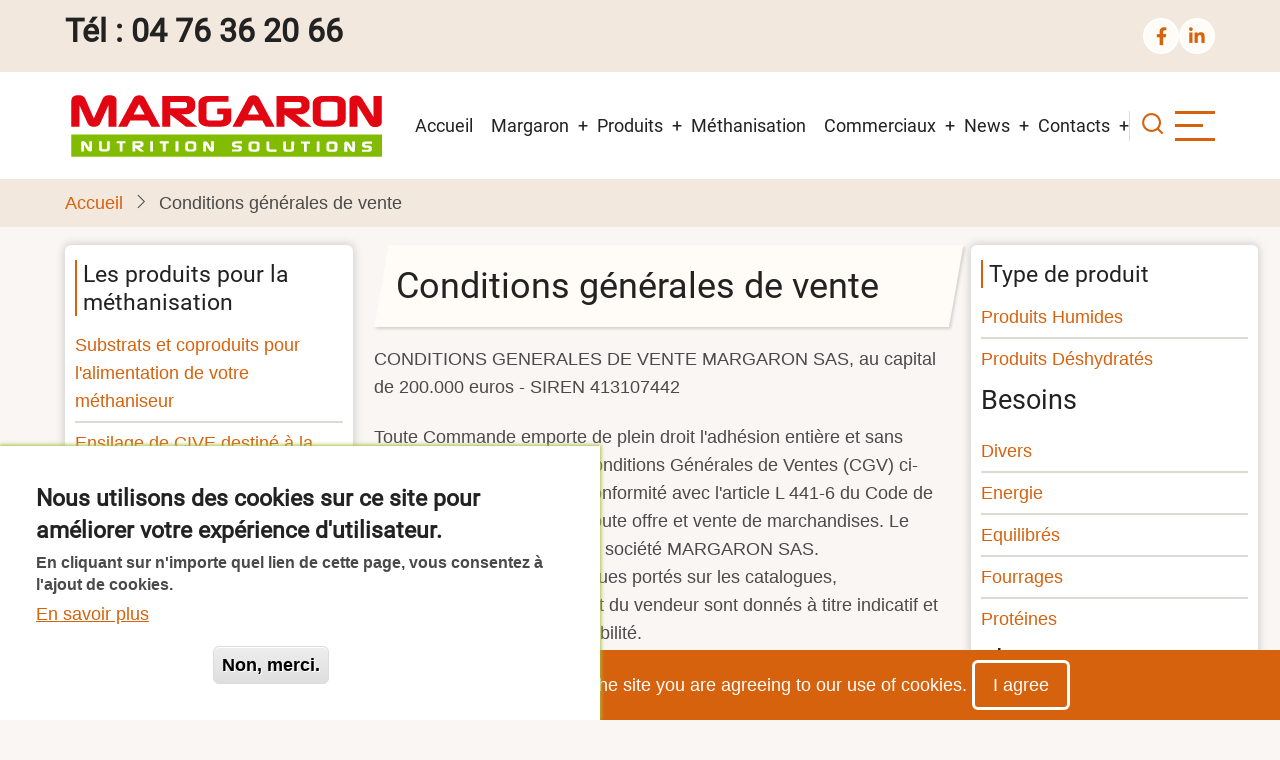

--- FILE ---
content_type: text/html; charset=UTF-8
request_url: https://margaron.fr/conditions-generales-de-vente
body_size: 12661
content:
<!DOCTYPE html>
<html lang="fr" dir="ltr" prefix="content: http://purl.org/rss/1.0/modules/content/  dc: http://purl.org/dc/terms/  foaf: http://xmlns.com/foaf/0.1/  og: http://ogp.me/ns#  rdfs: http://www.w3.org/2000/01/rdf-schema#  schema: http://schema.org/  sioc: http://rdfs.org/sioc/ns#  sioct: http://rdfs.org/sioc/types#  skos: http://www.w3.org/2004/02/skos/core#  xsd: http://www.w3.org/2001/XMLSchema# ">
  <head>
    <meta charset="utf-8" />
<script async src="https://www.googletagmanager.com/gtag/js?id=G-0480VZD3GT"></script>
<script>window.dataLayer = window.dataLayer || [];function gtag(){dataLayer.push(arguments)};gtag("js", new Date());gtag("set", "developer_id.dMDhkMT", true);gtag("config", "G-0480VZD3GT", {"groups":"default","page_placeholder":"PLACEHOLDER_page_location","allow_ad_personalization_signals":false});</script>
<meta name="description" content="CONDITIONS GENERALES DE VENTE MARGARON SAS, au capital de 200.000 euros - SIREN 413107442 Depuis plus de 40 ans, MARGARON, entreprise française indépendante, l&#039;un des leaders européen des coproduits et matières premières pour l&#039;alimentation animale, propose une large gamme de produits pour la nutrition animale." />
<link rel="canonical" href="https://margaron.fr/conditions-generales-de-vente" />
<meta name="Generator" content="Drupal 10 (https://www.drupal.org)" />
<meta name="MobileOptimized" content="width" />
<meta name="HandheldFriendly" content="true" />
<meta name="viewport" content="width=device-width, initial-scale=1.0" />
<style>div#sliding-popup, div#sliding-popup .eu-cookie-withdraw-banner, .eu-cookie-withdraw-tab {background: #186813} div#sliding-popup.eu-cookie-withdraw-wrapper { background: transparent; } #sliding-popup h1, #sliding-popup h2, #sliding-popup h3, #sliding-popup p, #sliding-popup label, #sliding-popup div, .eu-cookie-compliance-more-button, .eu-cookie-compliance-secondary-button, .eu-cookie-withdraw-tab { color: #ffffff;} .eu-cookie-withdraw-tab { border-color: #ffffff;}</style>
<link rel="icon" href="/sites/default/files/favicon.ico" type="image/vnd.microsoft.icon" />

    <title>Conditions générales de vente | Margaron</title>
        <link rel="preload" as="font" href="/themes/custom/tarapro/fonts/open-sans.woff2" type="font/woff2" crossorigin>
    <link rel="preload" as="font" href="/themes/custom/tarapro/fonts/roboto.woff2" type="font/woff2" crossorigin>
        <link rel="stylesheet" media="all" href="/sites/default/files/css/css_TxXVBKRTAdvUC0T80fCcYUPuIo_absEsMM_vVIymp7k.css?delta=0&amp;language=fr&amp;theme=tarapro&amp;include=eJxtzcEKhDAMhOEXqttHKmOMNZg2xcSDb6_gYQ-7p4GPgZ8wgjbkGc6Jz0Jmu_AzbaigE-d_WBZecWokNxJoabwIikrfPf_SJzZunPzy4PaWAgfGYbmqzdDJ43qe9ctmVXm1Hq5G0BtP4EGF" />
<link rel="stylesheet" media="all" href="/sites/default/files/css/css_Z6D0fIrw3CXJZaNRGJt7rK2l0QkWQFhTbXfd-u3Vumo.css?delta=1&amp;language=fr&amp;theme=tarapro&amp;include=eJxtzcEKhDAMhOEXqttHKmOMNZg2xcSDb6_gYQ-7p4GPgZ8wgjbkGc6Jz0Jmu_AzbaigE-d_WBZecWokNxJoabwIikrfPf_SJzZunPzy4PaWAgfGYbmqzdDJ43qe9ctmVXm1Hq5G0BtP4EGF" />

    <script src="/sites/default/files/js/js_KYrFg-KMnKrWCBIO5FdLzhpjPokwt6Hi6RGBzVJ3VvI.js?scope=header&amp;delta=0&amp;language=fr&amp;theme=tarapro&amp;include=eJx9yVEOAiEMRdENISyJ1KZT0EIJrZrZvX4YMpkYv97LufTIqHqv9Jk2pEJHSvQDw6bd4UWmjdLhR3vyvxat1BZYlYUydJDdK1o6Q5iEMBwLfFNckLd5qOsFhwljamLRK8jFfJfaeXG52RsXHFc3"></script>
<script src="https://use.fontawesome.com/releases/v5.8.2/js/all.js" defer crossorigin="anonymous"></script>
<script src="https://use.fontawesome.com/releases/v5.8.2/js/v4-shims.js" defer crossorigin="anonymous"></script>
<script src="https://www.google.com/recaptcha/api.js?hl=fr&amp;render=explicit&amp;onload=drupalRecaptchaOnload" async defer></script>
<script src="/sites/default/files/js/js_78vILu_Drz5LG3La1nZH5bODEBSXWzCGAOCylTJLnVk.js?scope=header&amp;delta=4&amp;language=fr&amp;theme=tarapro&amp;include=eJx9yVEOAiEMRdENISyJ1KZT0EIJrZrZvX4YMpkYv97LufTIqHqv9Jk2pEJHSvQDw6bd4UWmjdLhR3vyvxat1BZYlYUydJDdK1o6Q5iEMBwLfFNckLd5qOsFhwljamLRK8jFfJfaeXG52RsXHFc3"></script>

  </head>
  <body class="inner-page path-node page-type-page two-sidebar user-guest">
        <a href="#main-content" class="visually-hidden focusable">
      Aller au contenu principal
    </a>
    
      <div class="dialog-off-canvas-main-canvas" data-off-canvas-main-canvas>
      <div class="header-top">
  <div class="container">
    <div class="header-top-container">
              <div class="header-top-left header-top-block">
            <div class="block-region region-header-top">
    <div id="block-bloctelephone" class="settings-tray-editable block" data-drupal-settingstray="editable">
  
    
  <div class="block-content">
      
            <div class="field field--name-body field--type-text-with-summary field--label-hidden field-item"><h2><strong>Tél : 04 76 36 20 66</strong></h2></div>
      
    </div>
</div>
  </div>

        </div> <!--/.header-top-left -->
                    <div class="header-top-right header-top-block">
          <ul class="social-icons">
      <li><a aria-label="facebook" title="facebook" href="https://www.facebook.com/margaron.coproduits" target="_blank"><i class="icon-facebook" aria-hidden="true"></i></a></li>
            <li><a aria-label="linkedin" title="linkedin" href="https://fr.linkedin.com/company/margaron-sas" target="_blank"><i class="icon-linkedin" aria-hidden="true"></i></a></li>
                          </ul>        </div> <!--/.header-top-right -->
          </div> <!--/.header-top-container -->
  </div> <!--/.container -->
</div> <!--/.header-top -->
<header class="header">
  <div class="container">
    <div class="header-container">
          <div class="site-branding">
          <div class="block-region region-site-branding">
    <div id="block-tarapro-branding" class="settings-tray-editable block" data-drupal-settingstray="editable">
  
    
  <div class="block-content">
  <div class="site-brand">
  		<div class="site-logo">
         <a href="/" title="Accueil" rel="home">
            <img src="/sites/default/files/logo-margaron.png" alt="Accueil" />
         </a>
	 </div>
     </div>
  </div>
</div>
  </div>

      </div>
    <div class="header-right">
<!-- Start: primary menu region -->
<div class="mobile-menu">
  <span></span>
  <span></span>
  <span></span>
</div>
<div class="primary-menu-wrapper">
<div class="menu-wrap">
<div class="close-mobile-menu"><i class="icon-close" aria-hidden="true"></i></div>
  <div class="block-region region-primary-menu">
    <nav  id="block-tarapro-main-menu" class="settings-tray-editable block block-menu navigation menu-main" data-drupal-settingstray="editable" aria-labelledby="block-tarapro-main-menu-menu" role="navigation">
            
  <h2 class="visually-hidden block-title" id="block-tarapro-main-menu-menu">Main navigation</h2>
  
      
              <ul class="main-menu menu">
                    <li class="menu-item main-menu-item menu-item-level-1">
                <a href="/" data-drupal-link-system-path="&lt;front&gt;">Accueil</a>

              </li>
                <li class="menu-item main-menu-item menu-item-level-1 expanded menu-item-has-children">
                <span title="société margaron">Margaron</span>

                                <ul class="submenu">
                    <li class="menu-item main-menu-item menu-item-level-2">
                <a href="/margaron-qui-sommes-nous" title="Margaron Qui sommes nous ?" data-drupal-link-system-path="node/1">Qui sommes nous ?</a>

              </li>
                <li class="menu-item main-menu-item menu-item-level-2">
                <a href="/margaron-en-video" title="Présentation de la société Margaron en vidéo" data-drupal-link-system-path="node/149">Margaron en vidéo</a>

              </li>
                <li class="menu-item main-menu-item menu-item-level-2">
                <a href="/les-services-margaron" title="Les services margaron" data-drupal-link-system-path="node/3">Nos services</a>

              </li>
                <li class="menu-item main-menu-item menu-item-level-2">
                <a href="/service-achat-margaron" title="Service Achat société Margaron" data-drupal-link-system-path="node/10">Service Achat</a>

              </li>
                <li class="menu-item main-menu-item menu-item-level-2">
                <a href="/service-logistique-margaron" title="Service Logistique Margaron" data-drupal-link-system-path="node/9">Service Logistique</a>

              </li>
                <li class="menu-item main-menu-item menu-item-level-2">
                <a href="/service-nutrition" title="Service Nutrition, sté Margaron" data-drupal-link-system-path="node/8">Service Nutrition</a>

              </li>
                <li class="menu-item main-menu-item menu-item-level-2">
                <a href="/service-comptabilite" title="Service comptabilité, société Margaron" data-drupal-link-system-path="node/114">Service comptabilité</a>

              </li>
        </ul>
  
              </li>
                <li class="menu-item main-menu-item menu-item-level-1 expanded menu-item-has-children">
                <span>Produits</span>

                                <ul class="submenu">
                    <li class="menu-item main-menu-item menu-item-level-2">
                <a href="/alimentation-animale" title="Les produits Margaron pour l&#039;alimentation animale" data-drupal-link-system-path="alimentation-animale">Pour l&#039;alimentation animale</a>

              </li>
        </ul>
  
              </li>
                <li class="menu-item main-menu-item menu-item-level-1">
                <a href="/produits-pour-la-methanisation" title="Les produits de Méthanisation par Margaron" data-drupal-link-system-path="node/115">Méthanisation</a>

              </li>
                <li class="menu-item main-menu-item menu-item-level-1 expanded menu-item-has-children">
                <a href="/commerciaux-margaron" title="Les commerciaux Margaron" data-drupal-link-system-path="commerciaux-margaron">Commerciaux</a>

                                <ul class="submenu">
                    <li class="menu-item main-menu-item menu-item-level-2">
                <a href="/commerciaux-zone-nord" title="Commerciaux zone nord " data-drupal-link-system-path="commerciaux-zone-nord">Zone Nord</a>

              </li>
                <li class="menu-item main-menu-item menu-item-level-2">
                <a href="/commerciaux-zone-est" title="Les commerciaux zone Est" data-drupal-link-system-path="commerciaux-zone-est">Zone Est</a>

              </li>
                <li class="menu-item main-menu-item menu-item-level-2">
                <a href="/commerciaux-zone-centre" title="Zone centre" data-drupal-link-system-path="commerciaux-zone-centre">Zone Centre </a>

              </li>
                <li class="menu-item main-menu-item menu-item-level-2">
                <a href="/commerciaux-zone-ouest" title="Les commerciaux de la zone Ouest" data-drupal-link-system-path="commerciaux-zone-ouest">Zone Ouest</a>

              </li>
                <li class="menu-item main-menu-item menu-item-level-2">
                <a href="/commerciaux-zone-sud-est" title="Les commerciaux zone esud-est" data-drupal-link-system-path="commerciaux-zone-sud-est">Zone Sud-Est</a>

              </li>
                <li class="menu-item main-menu-item menu-item-level-2">
                <a href="/commerciaux-zone-sud-ouest" title="Commerciaux zone sud-ouest" data-drupal-link-system-path="commerciaux-zone-sud-ouest">Zone Sud-Ouest</a>

              </li>
                <li class="menu-item main-menu-item menu-item-level-2">
                <a href="/par-departement" data-drupal-link-system-path="par-departement">Par département</a>

              </li>
                <li class="menu-item main-menu-item menu-item-level-2">
                <a href="/administration-des-ventes" title="Administration des ventes France">ADV France</a>

              </li>
        </ul>
  
              </li>
                <li class="menu-item main-menu-item menu-item-level-1 expanded menu-item-has-children">
                <span title="L&#039;actualité de Margaron">News</span>

                                <ul class="submenu">
                    <li class="menu-item main-menu-item menu-item-level-2">
                <a href="/actualites" title="Les actualités de la société Margaron" data-drupal-link-system-path="actualites">Actualités</a>

              </li>
                <li class="menu-item main-menu-item menu-item-level-2">
                <a href="/la-presse-parle-de-margaron" title="La presse parle de la société margaron" data-drupal-link-system-path="node/7">La Presse en parle</a>

              </li>
        </ul>
  
              </li>
                <li class="menu-item main-menu-item menu-item-level-1 expanded menu-item-has-children">
                <a href="/contact" data-drupal-link-system-path="contact">Contacts</a>

                                <ul class="submenu">
                    <li class="menu-item main-menu-item menu-item-level-2">
                <a href="/contact" title="Contactez la société Margaron" data-drupal-link-system-path="contact">Sté Margaron</a>

              </li>
                <li class="menu-item main-menu-item menu-item-level-2">
                <a href="/contact/espace_transporteurs" title="Espace transporteurs" data-drupal-link-system-path="contact/espace_transporteurs">Espace Transporteurs</a>

              </li>
                <li class="menu-item main-menu-item menu-item-level-2">
                <a href="/contact/espace_fournisseurs" title="Espace Fournisseurs" data-drupal-link-system-path="contact/espace_fournisseurs">Espace Fournisseurs</a>

              </li>
                <li class="menu-item main-menu-item menu-item-level-2">
                <a href="/horaires-margaron" title="Les horaires de la scoété Margaron">Horaires</a>

              </li>
                <li class="menu-item main-menu-item menu-item-level-2">
                <a href="/plan-acces-margaron" title="Pland&#039;accès à la société Margaron">Plan d&#039;accès</a>

              </li>
        </ul>
  
              </li>
        </ul>
  


  </nav>

  </div>

</div>
</div>
<!-- End: primary menu region -->
<div class="full-page-search">
<div class="search-icon"><i class="icon-search" aria-hidden="true"></i></div> <!--/.search icon -->
<div class="search-box">
  <div class="search-box-close"></div>
  <div class="search-box-content">
      <div class="block-region region-search-box">
    <div class="search-block-form settings-tray-editable block" data-drupal-selector="search-block-form" id="block-tarapro-search" role="search" data-drupal-settingstray="editable">
  
      <h2 class="block-title">Search</h2>
    
  <div class="block-content">
      <form action="/search/recherche" method="get" id="search-block-form" accept-charset="UTF-8">
  <div class="js-form-item form-item form-type-search js-form-type-search form-item-keys js-form-item-keys form-no-label">
      <label for="edit-keys" class="visually-hidden">Search</label>
        <input title="Saisir les termes à rechercher." data-drupal-selector="edit-keys" type="search" id="edit-keys" name="keys" value="" size="15" maxlength="128" class="form-search" />

        </div>


                    <fieldset  data-drupal-selector="edit-captcha" class="captcha captcha-type-challenge--recaptcha" data-nosnippet>
          <legend class="captcha__title js-form-required form-required">
            CAPTCHA
          </legend>
                  <div class="captcha__element">
            <input data-drupal-selector="edit-captcha-sid" type="hidden" name="captcha_sid" value="543890" />
<input data-drupal-selector="edit-captcha-token" type="hidden" name="captcha_token" value="5eQBiyyKd7lSDsHExnU9fQTZ6XihfRLPUDGlYwbEkPI" />
<input data-drupal-selector="edit-captcha-response" type="hidden" name="captcha_response" value="" />
<div class="g-recaptcha" data-sitekey="6Les4yoaAAAAAMhwQRbZTFWpCTiNJ8WXfeE89ADf" data-theme="light" data-type="image"></div><input data-drupal-selector="edit-captcha-cacheable" type="hidden" name="captcha_cacheable" value="1" />

          </div>
                      <div class="captcha__description description">Cette question sert à vérifier si vous êtes un visiteur humain ou non afin d&#039;éviter les soumissions de pourriel (spam) automatisées.</div>
                              </fieldset>
            <div data-drupal-selector="edit-actions" class="form-actions js-form-wrapper form-wrapper" id="edit-actions"><input data-drupal-selector="edit-submit" type="submit" id="edit-submit" value="Search" class="button js-form-submit form-submit" />
</div>

</form>

    </div>
</div>
  </div>

  </div>
  <div class="search-box-close"></div>
</div><!--/search-box-->
</div> <!--/.full-page-search -->
 <!--/end if for page.search_box -->
      <div class="sliding-panel-icon">
      <span></span>
      <span></span>
      <span></span>
    </div>
   <!--/end if for animated_sidebar_option -->
</div> <!--/.header-right -->
  </div> <!--/.header-container -->
  </div> <!--/.container -->
</header><!-- /.header -->
<!-- End: Header -->
<!-- Start: Breadcrumb -->
<div id="breadcrumb">
   <div class="container">
       <div class="block-region region-breadcrumb">
    <div id="block-tarapro-breadcrumbs" class="settings-tray-editable block" data-drupal-settingstray="editable">
  
    
  <div class="block-content">
        <nav class="breadcrumb" role="navigation" aria-labelledby="system-breadcrumb">
    <ol class="breadcrumb-items">
          <li class="breadcrumb-item">
                  <a href="/">Accueil</a><i class="icon-angle-right breadcrumb-item-seperator" aria-hidden="true"></i>
              </li>
          <li class="breadcrumb-item">
                  Conditions générales de vente
              </li>
        </ol>
  </nav>

    </div>
</div>
  </div>

   </div> <!--/.container -->
</div>
<!-- End: Breadcrumb -->
<!-- Start: highlighted -->
<div id="highlighted">
   <div class="container">
        <div class="block-region region-highlighted">
    <div data-drupal-messages-fallback class="hidden"></div>

  </div>

   </div>
</div>
<!-- End: highlighted -->
<div id="main-wrapper" class="main-wrapper">
  <div class="container">
    <div class="main-container">
      <main id="main" class="page-content">
        <a id="main-content" tabindex="-1"></a>                  <div class="block-region region-content">
    <div id="block-tarapro-page-title" class="block">
  
    
  <div class="block-content">
        
      <div class="page-title-wrap">
      <h1 class="page-title"><span property="schema:name">Conditions générales de vente</span>
</h1>
    </div> <!--/.page-title-wrap -->
    

    </div>
</div><div id="block-tarapro-content" class="block">
  
    
  <div class="block-content">
      <article data-history-node-id="53" about="/conditions-generales-de-vente" typeof="schema:WebPage" class="node node-type-page node-view-mode-full">

    <span property="schema:name" content="Conditions générales de vente" class="hidden"></span>


  <div class="node-content">
    
            <div property="schema:text" class="field field--name-body field--type-text-with-summary field--label-hidden field-item"><p>CONDITIONS GENERALES DE VENTE MARGARON SAS, au capital de 200.000 euros - SIREN 413107442</p>
<p>Toute Commande emporte de plein droit l'adhésion entière et sans réserve de l'acheteur aux Conditions Générales de Ventes (CGV) ci-après : ces conditions, en conformité avec l'article L 441-6 du Code de Commerce, s'appliquent à toute offre et vente de marchandises. Le terme "vendeur" renvoie à la société MARGARON SAS.<br />
Les prix et éléments techniques portés sur les catalogues, documentations, site internet du vendeur sont donnés à titre indicatif et n’engagent pas sa responsabilité.<br />
Les conditions générales d'achat éventuelles de l'acheteur ne sont pas opposables au vendeur, même lorsque ce dernier en a eu connaissance.<br />
Le fait que le vendeur ne fasse pas application à un moment donné d'un quelconque article des présentes, ne peut être interprété comme valant renonciation à se prévaloir ultérieurement desdites Conditions Générales de Ventes.<br />
La vente est réputée acceptée par les parties à défaut d’être dénoncée sous 48 heures suivant réception de la confirmation de commande et des présentes CGV.</p>
<p>1. CONDITIONS DE LIVRAISON ET DE TRANSPORT<br />
• Dans l’intérêt de sa clientèle, le vendeur se réserve le droit d’apporter sans préavis toute modification à la conception et fabrication de la marchandise vendue. Si le vendeur n'est<br />
pas en mesure de livrer les marchandises commandées, il peut, soit annuler la vente et rembourser les éventuels acomptes perçus, sans autre indemnité, soit livrer des marchandises de caractéristiques équivalentes.<br />
• Sauf stipulation contraire, les opérations de transport sont à la charge et aux frais, risques et périls de l'acheteur. Une livraison en franco de port, ou le remboursement partiel ou total<br />
des frais de port par le vendeur ne peuvent être considérés que comme concessions sur les prix, sans déplacement de responsabilité.<br />
• Livraisons hors France : les Incoterms, selon règlementation ICC en vigueur à date de la commande, convenus et mentionnés sur la confirmation de vente et sur la facture s'appliquent entre les parties.<br />
• Il appartient à l'acheteur de vérifier à réception de la livraison le nombre et l'état des marchandises puis d'effectuer si nécessaire, les réserves d'usages vis-à-vis du transporteur.<br />
• Au moment de la livraison, l’acheteur doit procéder à un examen approfondi des marchandises livrées. Les contestations de toute nature doivent être communiquées dans<br />
un délai de 48 heures après réception des marchandises, sous peine de déchéance, et en tout cas avant utilisation, et ceci via un téléfax ou un e-mail adressé au vendeur,<br />
contestations qui devront être confirmées dans les 8 jours par lettre recommandée détaillant les vices apparents. L'acheteur devra laisser au vendeur toute facilité pour<br />
procéder à la constatation de ces vices et anomalies et s'abstiendra d'intervenir lui-même<br />
ou de faire intervenir un tiers à cette fin.</p>
<p>2. DELAIS DE LIVRAISON<br />
• La quantité à livrer et le délai de livraison prévus dans la confirmation de vente ne sont donnés qu’à titre informatif, et ne peuvent être remis en cause par l’acheteur moins de 48 heures avant livraison. Un retard dans la livraison ne peut constituer une clause de résiliation de la présente commande.<br />
• Le vendeur se réserve le droit d’effectuer des livraisons partielles.<br />
• Aucun retard dans les livraisons ne saurait ouvrir droit à indemnisation, pénalités, réduction de prix et la responsabilité du vendeur ne pourra être engagée pour tout préjudice résultant<br />
de ce retard.<br />
• Toutefois, l'acheteur pourra demander l'annulation de la commande et la restitution sans intérêts autres que ceux prévus par la loi, des sommes versées, si la marchandise n'est<br />
pas livrée dans les quatre-vingt-dix jours d'une mise en demeure restée sans effet, étant entendu que cette mise en demeure ne pourra être faite qu'après la date de livraison<br />
prévue à titre indicatif.<br />
• A défaut d’appel de la marchandise par le client dans les délais convenus, celui-ci pourra être mis en demeure de prendre livraison. S’il ne s’est pas exécuté après un nouveau délai<br />
de 15 jours, le vendeur se réserve le droit de résilier la vente et de lui facturer les éventuels coûts liés à cette résiliation.</p>
<p>3. GARANTIE – RESPONSABILITES<br />
• Chacune des parties supporte les frais d’analyses qu’elle engage.<br />
• En aucun cas, le vendeur n’est responsable de la présence d’éléments étrangers, par lesquels on entend : tous les éléments, que ce soient des impuretés ou des marchandises,<br />
autres que les marchandises qui font l’objet de la vente. L’expression "éléments étrangers" est le terme générique pour toute matière étrangère aux marchandises vendues.<br />
• En aucun cas, le vendeur n’est responsable de la survenance d’une modification législative entre le moment de la commande et le moment de la livraison des marchandises, plus précisément au cas où une mesure d’interdiction de procéder à la vente des marchandises concernées est imposée.<br />
• La garantie du vendeur est limitée, au choix du vendeur, au remplacement ou au remboursement des produits non conformes à leurs spécifications ou qualités habituelles.<br />
Le vendeur n’est en aucun cas responsable pour un quelconque dommage indirect ou consécutif, ou une perte, incluant manque à gagner ou réduction de la valeur d’usage, ou tout autre perte d’opportunités commerciales ou revendications d’autres utilisateurs.<br />
• Les conseils donnés par le vendeur sont donnés et acceptés aux risques de l’acheteur, sans que le vendeur ne soit responsable. L’acheteur supporte les risques résultant de l’utilisation des produits isolément ou en association avec d’autres.<br />
• Les obligations du vendeur sont suspendues de plein droit si lui-même ou ses fournisseurs subissent des cas assimilables à la force majeure qui s’entend par événements extérieurs, imprévisibles ou irrésistibles rendant l’exécution de l’obligation impossible tels que, sans que l'énumération suivante soit exhaustive, lock-out, grève, épidémie, guerre, réquisition, neige, dégel, inondation, accident d'outillage ou toute autre cause similaire…<br />
• La responsabilité du vendeur est strictement limitée aux obligations légales ainsi que celles définies ci-dessus. Le vendeur n’est tenu à aucune autre indemnisation à quelque titre que ce soit.</p>
<p>4. PAIEMENT - CLAUSE DE RESERVE DE PROPRIETE<br />
• Le prix de vente est établi au jour de la commande et est payable au siège du vendeur, net sans remise, sous réserve d’une convention contraire.<br />
• A défaut de mention d’une date d’échéance particulière, le délai de paiement est fixé à 30 jours suivant la date de facturation des marchandises.<br />
• Des pénalités de retard sont dues à défaut de règlement le jour suivant la date de paiement figurant sur la facture. L'acheteur est redevable de plein droit, de l'application sur les sommes dues d'un intérêt de retard égal à 14.4% par an<br />
conformément à l'article L 441-6 du Code du Commerce modifié, sans qu'il soit besoin de faire une mise en demeure et sans que cette cause nuise à l'exigibilité de la dette. Le montant de l'indemnité forfaitaire pour frais de recouvrement prévue au douzième alinéa du point I de l'article L 441-6 est fixé à 40 euros.<br />
• Il ne sera fait aucun escompte pour paiement anticipé, conformément à l'article L 441-3 du code de commerce.<br />
• Le vendeur se réserve le droit de demander des garanties de solvabilité, même en cours d’exécution de la commande, de modifier les conditions de livraison ou de paiement convenues si ces garanties ne peuvent être fournies, d’annuler les quantités restant à livrer en cas de non-paiement. Les sommes dues au titre de cette commande ou d'autres commandes déjà livrées seront immédiatement exigibles après mise en demeure.<br />
• Si la carence de l'acheteur rend nécessaire un recouvrement amiable ou judiciaire,<br />
l'acheteur s'engage à régler en sus du principal, des frais, dépens et émoluments ordinairement et légalement à sa charge, une indemnité fixée à 15% du montant principal TTC de la créance et ce, à titre de dommages et intérêts conventionnels et forfaitaires.<br />
• Les produits livrés demeurent la propriété du vendeur jusqu’au complet paiement de leur prix. Le non-paiement même partiel autorise le vendeur,<br />
nonobstant toute clause contraire, à récupérer les marchandises chez l'acheteur, après mise en demeure avec accusé de réception. Le droit de revendication s'exerce même dans le cas de redressement judiciaire ou de liquidation judiciaire de l'acheteur.<br />
• Sans préjudice de l’application de la clause de réserve de propriété, le transfert des risques s’effectue dès la remise des marchandises à l’acheteur ou à son représentant. Par dérogation à l'article 1583 du Code Civil, la livraison des marchandises opère transfert des risques à la charge de l'acheteur tant pour les dommages subis par les marchandises que ceux causés aux tiers. L'acheteur<br />
devient responsable des marchandises dès leur remise, le transfert de possession entraînant celui de risque.</p>
<p>5. LITIGES<br />
Si l'une des clauses des présentes CGV se trouvait nulle ou annulée, les autres clauses n'en seraient pas pour autant annulées.<br />
Les CGV, en langue française font foi comme texte original et constitue la loi des parties.<br />
Tout litige relatif à l’interprétation et à l’exécution des présentes CGV est soumis au droit français quel que soit l’élément d’extranéité présent au contrat.<br />
Tous les litiges relèvent de la compétence des tribunaux de Grenoble (France), même en cas de vente à l'international et/ou de pluralité de défendeurs.</p>
</div>
      
  </div>
</article>
  <div class="share-node animate-fadeIn">
  <h3 class="share-node-title"><i class="icon-share" aria-hidden="true"></i> Partager cette page sur :</h3>
  <ul class="social-icons">
    <li><a href="https://www.facebook.com/sharer/sharer.php?u=https://margaron.fr/conditions-generales-de-vente" target="_blank"><i class="icon-facebook" aria-hidden="true"></i></a></li>
    <li><a href="https://twitter.com/share?url=https://margaron.fr/conditions-generales-de-vente/&text=Conditions générales de vente" target="_blank"><i class="icon-twitter" aria-hidden="true"></i></a></li>
    <li><a href="https://www.linkedin.com/shareArticle?mini=true&url=https://margaron.fr/conditions-generales-de-vente&title=Conditions générales de vente" target="_blank"><i class="icon-linkedin" aria-hidden="true"></i></a></li>
  </ul>
</div> <!-- /.share-node -->
    </div>
</div>
  </div>

        <section id="content-bottom" class="section">
    <div class="block-region region-content-bottom">
    <div id="block-miseenavant" class="settings-tray-editable block" data-drupal-settingstray="editable">
  
    
  <div class="block-content">
      
            <div class="field field--name-body field--type-text-with-summary field--label-hidden field-item"><p><strong>Qu'est-ce que Margaron SAS peut vous apporter ?</strong></p>

<p>La livraison des coproduits sur l’ensemble du territoire français et dans les pays limitrophes</p>
</div>
      
    </div>
</div>
  </div>

</section>
      </main>
      <!-- Start: Left Sidebar -->
<div id="sidebar-left" class="sidebar">
   <aside class="sidebar-left" role="complementary">
        <div class="block-region region-sidebar-first">
    <div id="block-ficheproduitmethanisation" class="settings-tray-editable block" data-drupal-settingstray="editable">
  
    
  <div class="block-content">
      
            <div class="field field--name-body field--type-text-with-summary field--label-hidden field-item"><h2 class="block-title">Les produits pour la méthanisation</h2><ul><li><a href="https://margaron.fr/sites/default/files/2019-10/fiche-ts-produits-metha-r-v.pdf" title="fiche-ts-produits-metha-r-v.pdf" type="application/pdf; length=217483">Substrats et coproduits pour l'alimentation de votre méthaniseur</a></li><li><a href="https://margaron.fr/sites/default/files/2019-10/civem-20190930.pdf" title="civem-20190930.pdf" type="application/pdf; length=281460">Ensilage de CIVE destiné à la méthanisation</a></li><li><a href="https://margaron.fr/sites/default/files/2019-10/LCTSOJAM-20190918.pdf" title="LCTSOJAM-20190918.pdf" type="application/pdf; length=172045">Lécithine de soja destinée à la méthanisation</a></li><li><a href="https://margaron.fr/sites/default/files/2019-10/EAUXPROCESS-20190918.pdf" title="EAUXPROCESS-20190918.pdf" type="application/pdf; length=155959">Eaux de Cassage destinée à la méthanisation</a></li><li><a href="https://margaron.fr/sites/default/files/2019-10/MIELM-20191010.pdf">Miel déclassé</a></li><li><a href="https://margaron.fr/sites/default/files/2019-10/MELCAM-20191010.pdf">Mélasse déclassée</a></li><li><a href="https://margaron.fr/sites/default/files/2019-10/MRAISINM-20191011.pdf">Marc de raisin</a></li><li><a href="https://margaron.fr/sites/default/files/2019-10/DREPOM-20191011.pdf">Drèche de pomme</a></li><li><a href="https://margaron.fr/sites/default/files/2019-10/BETSUCM-20191011.pdf">Betterave sucrière entière</a></li><li><a href="https://margaron.fr/sites/default/files/2019-11/BETDCM-20191112.pdf">Radicelles de betteraves Surpressées</a></li><li><a href="https://margaron.fr/sites/default/files/2020-01/PDTM-20200117.pdf">Pomme de terre entière</a></li><li><a href="https://margaron.fr/sites/default/files/2020-06/HaricotM-2020612_0.pdf">Haricots verts</a></li><li><a href="https://margaron.fr/sites/default/files/2020-06/PetitPoisM-2020612.pdf">Petits Pois</a></li><li><a href="https://margaron.fr/sites/default/files/2020-06/PommeM-20200427.pdf">Pomme entière</a></li><li><a href="https://margaron.fr/sites/default/files/2020-06/PruneauM-20200608.pdf">Pruneaux Abricots Dattes</a></li></ul></div>
      
    </div>
</div>
  </div>

   </aside>
</div><!-- End: Left Sidebar -->
      <!-- Start: Right Sidebar -->  
<div id="sidebar-right" class="sidebar">
   <aside class="sidebar-right" role="complementary">
        <div class="block-region region-sidebar-second">
    <div id="block-lesproduitsmargaron" class="settings-tray-editable block" data-drupal-settingstray="editable">
  
    
  <div class="block-content">
      
            <div class="field field--name-body field--type-text-with-summary field--label-hidden field-item"><h2 class="block-title">Type de produit</h2><ul><li><a href="/produits-humides">Produits Humides</a></li><li><a href="/les-produits-deshydrates-margaron">Produits Déshydratés</a></li></ul><h3>Besoins</h3><ul><li><a href="/les-produits-divers">Divers</a></li><li><a href="/Les-besoins-en-energie">Energie</a></li><li><a href="/les-produits-equilibres">Equilibrés</a></li><li><a href="/besoin-en-fourrages">Fourrages</a></li><li><a href="/besoin-en-proteines">Protéines</a></li></ul><h3>Elevage</h3><ul><li><a href="/produits-pour-les-petits-ruminants">Petit ruminant</a></li><li><a href="/besoin-pour-les-porcs-cochons">Porc</a></li><li><a href="/besoin-pour-vaches-allaitantes">Vache allaitante</a></li><li><a href="/besoin-pour-les-vaches-laitieres">Vache laitière</a></li></ul><h3>Objectif</h3><ul><li><a href="/objectif-croissance">Croissance</a></li><li><a href="/manque-de-fourrage">Déficit fourrager</a></li><li><a href="/produits-a-moindre-cout">Moindre coût</a></li><li><a href="/produits-performance-lait">Performance lait</a></li><li><a href="/produits-performance-viande">Performance viande</a></li><li><a href="/produits-securites">Sécurité</a></li></ul><h3>Gamme Margaron</h3><ul><li><a href="/la-gamme-marga">Gamme Marga</a></li></ul></div>
      
    </div>
</div>
  </div>

   </aside>
</div><!-- End: Right Sidebar -->  
    </div>   </div> </div>  <div class="sliding-sidebar animated-panel-from-right">
<!-- /page.sidebar_sliding -->
</div> <!-- /..sliding-sidebar -->
<section id="last-section"></section>
<!-- Start: Footer -->
<footer id="footer">
  <div class="footer">
    <div class="container">
    <!-- /footer-top -->
           <section class="footer-bottom-middle">
              <div class="copyright">
                      &copy; 2026 Margaron, All rights reserved.
           <!-- end if copyright_text_custom -->
        </div><!-- /copyright -->
      <!-- end if for copyright -->
              <div class="footer-bottom-middle-right">
          <ul class="social-icons">
      <li><a aria-label="facebook" title="facebook" href="https://www.facebook.com/margaron.coproduits" target="_blank"><i class="icon-facebook" aria-hidden="true"></i></a></li>
            <li><a aria-label="linkedin" title="linkedin" href="https://fr.linkedin.com/company/margaron-sas" target="_blank"><i class="icon-linkedin" aria-hidden="true"></i></a></li>
                          </ul>        </div>
      <!-- end if social_icons_footer_option -->
    </section><!-- /footer-bottom-middle -->
        <div class="footer-bottom">
        <div class="block-region region-footer-bottom">
    <nav  id="block-tarapro-footer" class="settings-tray-editable block block-menu navigation menu-footer" data-drupal-settingstray="editable" aria-labelledby="block-tarapro-footer-menu" role="navigation">
            
  <h2 class="visually-hidden block-title" id="block-tarapro-footer-menu">Footer menu</h2>
  
      
              <ul class="menu">
                          <li class="menu-item menu-item-level-1 menu-item-has-children">
                    <a href="/contact" data-drupal-link-system-path="contact">Contact</a>

                                    <ul class="submenu">
                          <li class="menu-item menu-item-level-2">
                    <a href="/horaires-margaron" title="Horaires d&#039;ouverture">Horaires</a>

                  </li>
                      <li class="menu-item menu-item-level-2">
                    <a href="/plan-acces-margaron" title="Plan d&#039;accès Margaron">Plan</a>

                  </li>
          </ul>
  
                  </li>
                      <li class="menu-item menu-item-level-1 menu-item-has-children">
                    <a href="" title="Davantage Margaron">Margaron</a>

                                    <ul class="submenu">
                          <li class="menu-item menu-item-level-2">
                    <a href="/mentions-legales" title="Mentions légales">Mentions légales</a>

                  </li>
                      <li class="menu-item menu-item-level-2">
                    <a href="/conditions-generales-de-vente" title="Conditions générales de vente Margaron">Conditions générales de vente</a>

                  </li>
          </ul>
  
                  </li>
                      <li class="menu-item menu-item-level-1 menu-item-has-children">
                    <a href="" title="Sites Internet">Sites</a>

                                    <ul class="submenu">
                          <li class="menu-item menu-item-level-2">
                    <a href="https://www.margaron.fr" title="Site internet société margaron">Margaron SAS</a>

                  </li>
                      <li class="menu-item menu-item-level-2">
                    <a href="https://www.huilerie-de-chambarand.com/" title="L&#039;huilerie de Chambarnd">Huilerie de Chambarand</a>

                  </li>
                      <li class="menu-item menu-item-level-2">
                    <a href="https://www.valoria.info/" title="Valorai">Valoria</a>

                  </li>
          </ul>
  
                  </li>
          </ul>
  


  </nav>

  </div>

    </div> <!--/.footer-bottom -->
  <!-- end condition for footer_bottom -->
    </div><!-- /.container -->
  </div> <!--/.footer -->
</footer>
  <!-- Start Cookie Alert -->
<div class="cookiealert" role="alert">
  <div class="container">    
              <p>This site uses cookies. By continuing to browse the site you are agreeing to our use of cookies.
        <button type="button" class="acceptcookies" aria-label="Close">I agree</button></p>
        </div>
</div>
<!-- End Cookie Alert -->
<div class="scrolltop"><i class="icon-arrow-up" aria-hidden="true"></i></div>
<!-- End: Footer -->
<style>
.im {
  display: none;
}
</style>
<style>
.fab {
  display: none;
}
</style>
<style>
.header {
  position: sticky;
  top: 0;
}
</style>

  </div>

    
  
    <script type="application/json" data-drupal-selector="drupal-settings-json">{"path":{"baseUrl":"\/","pathPrefix":"","currentPath":"node\/53","currentPathIsAdmin":false,"isFront":false,"currentLanguage":"fr"},"pluralDelimiter":"\u0003","suppressDeprecationErrors":true,"google_analytics":{"account":"G-0480VZD3GT","trackOutbound":true,"trackMailto":true,"trackTel":true,"trackDownload":true,"trackDownloadExtensions":"7z|aac|arc|arj|asf|asx|avi|bin|csv|doc(x|m)?|dot(x|m)?|exe|flv|gif|gz|gzip|hqx|jar|jpe?g|js|mp(2|3|4|e?g)|mov(ie)?|msi|msp|pdf|phps|png|ppt(x|m)?|pot(x|m)?|pps(x|m)?|ppam|sld(x|m)?|thmx|qtm?|ra(m|r)?|sea|sit|tar|tgz|torrent|txt|wav|wma|wmv|wpd|xls(x|m|b)?|xlt(x|m)|xlam|xml|z|zip"},"eu_cookie_compliance":{"cookie_policy_version":"1.0.0","popup_enabled":true,"popup_agreed_enabled":false,"popup_hide_agreed":false,"popup_clicking_confirmation":false,"popup_scrolling_confirmation":false,"popup_html_info":"\u003Cdiv aria-labelledby=\u0022popup-text\u0022  class=\u0022eu-cookie-compliance-banner eu-cookie-compliance-banner-info eu-cookie-compliance-banner--opt-in\u0022\u003E\n  \u003Cdiv class=\u0022popup-content info eu-cookie-compliance-content\u0022\u003E\n        \u003Cdiv id=\u0022popup-text\u0022 class=\u0022eu-cookie-compliance-message\u0022 role=\u0022document\u0022\u003E\n      \u003Ch2\u003ENous utilisons des cookies sur ce site pour am\u00e9liorer votre exp\u00e9rience d\u0027utilisateur.\u003C\/h2\u003E\n\u003Cp\u003EEn cliquant sur n\u0027importe quel lien de cette page, vous consentez \u00e0 l\u0027ajout de cookies.\u003C\/p\u003E\n\n              \u003Cbutton type=\u0022button\u0022 class=\u0022find-more-button eu-cookie-compliance-more-button\u0022\u003EEn savoir plus\u003C\/button\u003E\n          \u003C\/div\u003E\n\n    \n    \u003Cdiv id=\u0022popup-buttons\u0022 class=\u0022eu-cookie-compliance-buttons\u0022\u003E\n            \u003Cbutton type=\u0022button\u0022 class=\u0022agree-button eu-cookie-compliance-secondary-button\u0022\u003EOui, je suis d\u0026#039;accord\u003C\/button\u003E\n              \u003Cbutton type=\u0022button\u0022 class=\u0022decline-button eu-cookie-compliance-default-button\u0022\u003ENon, merci.\u003C\/button\u003E\n          \u003C\/div\u003E\n  \u003C\/div\u003E\n\u003C\/div\u003E","use_mobile_message":false,"mobile_popup_html_info":"\u003Cdiv aria-labelledby=\u0022popup-text\u0022  class=\u0022eu-cookie-compliance-banner eu-cookie-compliance-banner-info eu-cookie-compliance-banner--opt-in\u0022\u003E\n  \u003Cdiv class=\u0022popup-content info eu-cookie-compliance-content\u0022\u003E\n        \u003Cdiv id=\u0022popup-text\u0022 class=\u0022eu-cookie-compliance-message\u0022 role=\u0022document\u0022\u003E\n      \n              \u003Cbutton type=\u0022button\u0022 class=\u0022find-more-button eu-cookie-compliance-more-button\u0022\u003EEn savoir plus\u003C\/button\u003E\n          \u003C\/div\u003E\n\n    \n    \u003Cdiv id=\u0022popup-buttons\u0022 class=\u0022eu-cookie-compliance-buttons\u0022\u003E\n            \u003Cbutton type=\u0022button\u0022 class=\u0022agree-button eu-cookie-compliance-secondary-button\u0022\u003EOui, je suis d\u0026#039;accord\u003C\/button\u003E\n              \u003Cbutton type=\u0022button\u0022 class=\u0022decline-button eu-cookie-compliance-default-button\u0022\u003ENon, merci.\u003C\/button\u003E\n          \u003C\/div\u003E\n  \u003C\/div\u003E\n\u003C\/div\u003E","mobile_breakpoint":768,"popup_html_agreed":false,"popup_use_bare_css":false,"popup_height":"auto","popup_width":"100%","popup_delay":1000,"popup_link":"\/protection-des-donnees-personnelles","popup_link_new_window":true,"popup_position":false,"fixed_top_position":true,"popup_language":"fr","store_consent":false,"better_support_for_screen_readers":false,"cookie_name":"","reload_page":false,"domain":"","domain_all_sites":false,"popup_eu_only":false,"popup_eu_only_js":false,"cookie_lifetime":100,"cookie_session":0,"set_cookie_session_zero_on_disagree":0,"disagree_do_not_show_popup":false,"method":"opt_in","automatic_cookies_removal":true,"allowed_cookies":"","withdraw_markup":"\u003Cbutton type=\u0022button\u0022 class=\u0022eu-cookie-withdraw-tab\u0022\u003EParam\u00e8tres de confidentialit\u00e9\u003C\/button\u003E\n\u003Cdiv aria-labelledby=\u0022popup-text\u0022 class=\u0022eu-cookie-withdraw-banner\u0022\u003E\n  \u003Cdiv class=\u0022popup-content info eu-cookie-compliance-content\u0022\u003E\n    \u003Cdiv id=\u0022popup-text\u0022 class=\u0022eu-cookie-compliance-message\u0022 role=\u0022document\u0022\u003E\n      \u003Ch2\u003ENous utilisons des cookies sur ce site pour am\u00e9liorer votre exp\u00e9rience d\u0027utilisateur.\u003C\/h2\u003E\n\u003Cp\u003EVous avez consenti \u00e0 l\u0027ajout de cookies.\u003C\/p\u003E\n\n    \u003C\/div\u003E\n    \u003Cdiv id=\u0022popup-buttons\u0022 class=\u0022eu-cookie-compliance-buttons\u0022\u003E\n      \u003Cbutton type=\u0022button\u0022 class=\u0022eu-cookie-withdraw-button \u0022\u003ERetirer le consentement\u003C\/button\u003E\n    \u003C\/div\u003E\n  \u003C\/div\u003E\n\u003C\/div\u003E","withdraw_enabled":false,"reload_options":0,"reload_routes_list":"","withdraw_button_on_info_popup":false,"cookie_categories":[],"cookie_categories_details":[],"enable_save_preferences_button":true,"cookie_value_disagreed":"0","cookie_value_agreed_show_thank_you":"1","cookie_value_agreed":"2","containing_element":"body","settings_tab_enabled":false,"olivero_primary_button_classes":"","olivero_secondary_button_classes":"","close_button_action":"close_banner","open_by_default":true,"modules_allow_popup":true,"hide_the_banner":false,"geoip_match":true,"unverified_scripts":[]},"ajaxTrustedUrl":{"\/search\/recherche":true},"user":{"uid":0,"permissionsHash":"87763eb385f46bbee07e6f79fd12cac859d643515a3343a4122486253a3f0043"}}</script>
<script src="/sites/default/files/js/js_b9kvUHtieqWxdOZv6zZchlr6gl6HdjRQBJgblTkNZNI.js?scope=footer&amp;delta=0&amp;language=fr&amp;theme=tarapro&amp;include=eJx9yVEOAiEMRdENISyJ1KZT0EIJrZrZvX4YMpkYv97LufTIqHqv9Jk2pEJHSvQDw6bd4UWmjdLhR3vyvxat1BZYlYUydJDdK1o6Q5iEMBwLfFNckLd5qOsFhwljamLRK8jFfJfaeXG52RsXHFc3"></script>

<script>
jQuery(window).on("load", function () {
  if (jQuery(window).width() > 767) {
    var footerheight = jQuery("#footer").outerHeight(true);
    jQuery("#last-section").css("height", footerheight);
  }
});
</script>
<style>
@media screen and (min-width: 768px) {
#footer {
  position: fixed;
  right: 0;
  bottom: 0;
  left: 0;
  z-index: 0;
}
}
</style>

  </body>
</html>


--- FILE ---
content_type: text/html; charset=utf-8
request_url: https://www.google.com/recaptcha/api2/anchor?ar=1&k=6Les4yoaAAAAAMhwQRbZTFWpCTiNJ8WXfeE89ADf&co=aHR0cHM6Ly9tYXJnYXJvbi5mcjo0NDM.&hl=fr&type=image&v=PoyoqOPhxBO7pBk68S4YbpHZ&theme=light&size=normal&anchor-ms=20000&execute-ms=30000&cb=73ff1vbq6iob
body_size: 49420
content:
<!DOCTYPE HTML><html dir="ltr" lang="fr"><head><meta http-equiv="Content-Type" content="text/html; charset=UTF-8">
<meta http-equiv="X-UA-Compatible" content="IE=edge">
<title>reCAPTCHA</title>
<style type="text/css">
/* cyrillic-ext */
@font-face {
  font-family: 'Roboto';
  font-style: normal;
  font-weight: 400;
  font-stretch: 100%;
  src: url(//fonts.gstatic.com/s/roboto/v48/KFO7CnqEu92Fr1ME7kSn66aGLdTylUAMa3GUBHMdazTgWw.woff2) format('woff2');
  unicode-range: U+0460-052F, U+1C80-1C8A, U+20B4, U+2DE0-2DFF, U+A640-A69F, U+FE2E-FE2F;
}
/* cyrillic */
@font-face {
  font-family: 'Roboto';
  font-style: normal;
  font-weight: 400;
  font-stretch: 100%;
  src: url(//fonts.gstatic.com/s/roboto/v48/KFO7CnqEu92Fr1ME7kSn66aGLdTylUAMa3iUBHMdazTgWw.woff2) format('woff2');
  unicode-range: U+0301, U+0400-045F, U+0490-0491, U+04B0-04B1, U+2116;
}
/* greek-ext */
@font-face {
  font-family: 'Roboto';
  font-style: normal;
  font-weight: 400;
  font-stretch: 100%;
  src: url(//fonts.gstatic.com/s/roboto/v48/KFO7CnqEu92Fr1ME7kSn66aGLdTylUAMa3CUBHMdazTgWw.woff2) format('woff2');
  unicode-range: U+1F00-1FFF;
}
/* greek */
@font-face {
  font-family: 'Roboto';
  font-style: normal;
  font-weight: 400;
  font-stretch: 100%;
  src: url(//fonts.gstatic.com/s/roboto/v48/KFO7CnqEu92Fr1ME7kSn66aGLdTylUAMa3-UBHMdazTgWw.woff2) format('woff2');
  unicode-range: U+0370-0377, U+037A-037F, U+0384-038A, U+038C, U+038E-03A1, U+03A3-03FF;
}
/* math */
@font-face {
  font-family: 'Roboto';
  font-style: normal;
  font-weight: 400;
  font-stretch: 100%;
  src: url(//fonts.gstatic.com/s/roboto/v48/KFO7CnqEu92Fr1ME7kSn66aGLdTylUAMawCUBHMdazTgWw.woff2) format('woff2');
  unicode-range: U+0302-0303, U+0305, U+0307-0308, U+0310, U+0312, U+0315, U+031A, U+0326-0327, U+032C, U+032F-0330, U+0332-0333, U+0338, U+033A, U+0346, U+034D, U+0391-03A1, U+03A3-03A9, U+03B1-03C9, U+03D1, U+03D5-03D6, U+03F0-03F1, U+03F4-03F5, U+2016-2017, U+2034-2038, U+203C, U+2040, U+2043, U+2047, U+2050, U+2057, U+205F, U+2070-2071, U+2074-208E, U+2090-209C, U+20D0-20DC, U+20E1, U+20E5-20EF, U+2100-2112, U+2114-2115, U+2117-2121, U+2123-214F, U+2190, U+2192, U+2194-21AE, U+21B0-21E5, U+21F1-21F2, U+21F4-2211, U+2213-2214, U+2216-22FF, U+2308-230B, U+2310, U+2319, U+231C-2321, U+2336-237A, U+237C, U+2395, U+239B-23B7, U+23D0, U+23DC-23E1, U+2474-2475, U+25AF, U+25B3, U+25B7, U+25BD, U+25C1, U+25CA, U+25CC, U+25FB, U+266D-266F, U+27C0-27FF, U+2900-2AFF, U+2B0E-2B11, U+2B30-2B4C, U+2BFE, U+3030, U+FF5B, U+FF5D, U+1D400-1D7FF, U+1EE00-1EEFF;
}
/* symbols */
@font-face {
  font-family: 'Roboto';
  font-style: normal;
  font-weight: 400;
  font-stretch: 100%;
  src: url(//fonts.gstatic.com/s/roboto/v48/KFO7CnqEu92Fr1ME7kSn66aGLdTylUAMaxKUBHMdazTgWw.woff2) format('woff2');
  unicode-range: U+0001-000C, U+000E-001F, U+007F-009F, U+20DD-20E0, U+20E2-20E4, U+2150-218F, U+2190, U+2192, U+2194-2199, U+21AF, U+21E6-21F0, U+21F3, U+2218-2219, U+2299, U+22C4-22C6, U+2300-243F, U+2440-244A, U+2460-24FF, U+25A0-27BF, U+2800-28FF, U+2921-2922, U+2981, U+29BF, U+29EB, U+2B00-2BFF, U+4DC0-4DFF, U+FFF9-FFFB, U+10140-1018E, U+10190-1019C, U+101A0, U+101D0-101FD, U+102E0-102FB, U+10E60-10E7E, U+1D2C0-1D2D3, U+1D2E0-1D37F, U+1F000-1F0FF, U+1F100-1F1AD, U+1F1E6-1F1FF, U+1F30D-1F30F, U+1F315, U+1F31C, U+1F31E, U+1F320-1F32C, U+1F336, U+1F378, U+1F37D, U+1F382, U+1F393-1F39F, U+1F3A7-1F3A8, U+1F3AC-1F3AF, U+1F3C2, U+1F3C4-1F3C6, U+1F3CA-1F3CE, U+1F3D4-1F3E0, U+1F3ED, U+1F3F1-1F3F3, U+1F3F5-1F3F7, U+1F408, U+1F415, U+1F41F, U+1F426, U+1F43F, U+1F441-1F442, U+1F444, U+1F446-1F449, U+1F44C-1F44E, U+1F453, U+1F46A, U+1F47D, U+1F4A3, U+1F4B0, U+1F4B3, U+1F4B9, U+1F4BB, U+1F4BF, U+1F4C8-1F4CB, U+1F4D6, U+1F4DA, U+1F4DF, U+1F4E3-1F4E6, U+1F4EA-1F4ED, U+1F4F7, U+1F4F9-1F4FB, U+1F4FD-1F4FE, U+1F503, U+1F507-1F50B, U+1F50D, U+1F512-1F513, U+1F53E-1F54A, U+1F54F-1F5FA, U+1F610, U+1F650-1F67F, U+1F687, U+1F68D, U+1F691, U+1F694, U+1F698, U+1F6AD, U+1F6B2, U+1F6B9-1F6BA, U+1F6BC, U+1F6C6-1F6CF, U+1F6D3-1F6D7, U+1F6E0-1F6EA, U+1F6F0-1F6F3, U+1F6F7-1F6FC, U+1F700-1F7FF, U+1F800-1F80B, U+1F810-1F847, U+1F850-1F859, U+1F860-1F887, U+1F890-1F8AD, U+1F8B0-1F8BB, U+1F8C0-1F8C1, U+1F900-1F90B, U+1F93B, U+1F946, U+1F984, U+1F996, U+1F9E9, U+1FA00-1FA6F, U+1FA70-1FA7C, U+1FA80-1FA89, U+1FA8F-1FAC6, U+1FACE-1FADC, U+1FADF-1FAE9, U+1FAF0-1FAF8, U+1FB00-1FBFF;
}
/* vietnamese */
@font-face {
  font-family: 'Roboto';
  font-style: normal;
  font-weight: 400;
  font-stretch: 100%;
  src: url(//fonts.gstatic.com/s/roboto/v48/KFO7CnqEu92Fr1ME7kSn66aGLdTylUAMa3OUBHMdazTgWw.woff2) format('woff2');
  unicode-range: U+0102-0103, U+0110-0111, U+0128-0129, U+0168-0169, U+01A0-01A1, U+01AF-01B0, U+0300-0301, U+0303-0304, U+0308-0309, U+0323, U+0329, U+1EA0-1EF9, U+20AB;
}
/* latin-ext */
@font-face {
  font-family: 'Roboto';
  font-style: normal;
  font-weight: 400;
  font-stretch: 100%;
  src: url(//fonts.gstatic.com/s/roboto/v48/KFO7CnqEu92Fr1ME7kSn66aGLdTylUAMa3KUBHMdazTgWw.woff2) format('woff2');
  unicode-range: U+0100-02BA, U+02BD-02C5, U+02C7-02CC, U+02CE-02D7, U+02DD-02FF, U+0304, U+0308, U+0329, U+1D00-1DBF, U+1E00-1E9F, U+1EF2-1EFF, U+2020, U+20A0-20AB, U+20AD-20C0, U+2113, U+2C60-2C7F, U+A720-A7FF;
}
/* latin */
@font-face {
  font-family: 'Roboto';
  font-style: normal;
  font-weight: 400;
  font-stretch: 100%;
  src: url(//fonts.gstatic.com/s/roboto/v48/KFO7CnqEu92Fr1ME7kSn66aGLdTylUAMa3yUBHMdazQ.woff2) format('woff2');
  unicode-range: U+0000-00FF, U+0131, U+0152-0153, U+02BB-02BC, U+02C6, U+02DA, U+02DC, U+0304, U+0308, U+0329, U+2000-206F, U+20AC, U+2122, U+2191, U+2193, U+2212, U+2215, U+FEFF, U+FFFD;
}
/* cyrillic-ext */
@font-face {
  font-family: 'Roboto';
  font-style: normal;
  font-weight: 500;
  font-stretch: 100%;
  src: url(//fonts.gstatic.com/s/roboto/v48/KFO7CnqEu92Fr1ME7kSn66aGLdTylUAMa3GUBHMdazTgWw.woff2) format('woff2');
  unicode-range: U+0460-052F, U+1C80-1C8A, U+20B4, U+2DE0-2DFF, U+A640-A69F, U+FE2E-FE2F;
}
/* cyrillic */
@font-face {
  font-family: 'Roboto';
  font-style: normal;
  font-weight: 500;
  font-stretch: 100%;
  src: url(//fonts.gstatic.com/s/roboto/v48/KFO7CnqEu92Fr1ME7kSn66aGLdTylUAMa3iUBHMdazTgWw.woff2) format('woff2');
  unicode-range: U+0301, U+0400-045F, U+0490-0491, U+04B0-04B1, U+2116;
}
/* greek-ext */
@font-face {
  font-family: 'Roboto';
  font-style: normal;
  font-weight: 500;
  font-stretch: 100%;
  src: url(//fonts.gstatic.com/s/roboto/v48/KFO7CnqEu92Fr1ME7kSn66aGLdTylUAMa3CUBHMdazTgWw.woff2) format('woff2');
  unicode-range: U+1F00-1FFF;
}
/* greek */
@font-face {
  font-family: 'Roboto';
  font-style: normal;
  font-weight: 500;
  font-stretch: 100%;
  src: url(//fonts.gstatic.com/s/roboto/v48/KFO7CnqEu92Fr1ME7kSn66aGLdTylUAMa3-UBHMdazTgWw.woff2) format('woff2');
  unicode-range: U+0370-0377, U+037A-037F, U+0384-038A, U+038C, U+038E-03A1, U+03A3-03FF;
}
/* math */
@font-face {
  font-family: 'Roboto';
  font-style: normal;
  font-weight: 500;
  font-stretch: 100%;
  src: url(//fonts.gstatic.com/s/roboto/v48/KFO7CnqEu92Fr1ME7kSn66aGLdTylUAMawCUBHMdazTgWw.woff2) format('woff2');
  unicode-range: U+0302-0303, U+0305, U+0307-0308, U+0310, U+0312, U+0315, U+031A, U+0326-0327, U+032C, U+032F-0330, U+0332-0333, U+0338, U+033A, U+0346, U+034D, U+0391-03A1, U+03A3-03A9, U+03B1-03C9, U+03D1, U+03D5-03D6, U+03F0-03F1, U+03F4-03F5, U+2016-2017, U+2034-2038, U+203C, U+2040, U+2043, U+2047, U+2050, U+2057, U+205F, U+2070-2071, U+2074-208E, U+2090-209C, U+20D0-20DC, U+20E1, U+20E5-20EF, U+2100-2112, U+2114-2115, U+2117-2121, U+2123-214F, U+2190, U+2192, U+2194-21AE, U+21B0-21E5, U+21F1-21F2, U+21F4-2211, U+2213-2214, U+2216-22FF, U+2308-230B, U+2310, U+2319, U+231C-2321, U+2336-237A, U+237C, U+2395, U+239B-23B7, U+23D0, U+23DC-23E1, U+2474-2475, U+25AF, U+25B3, U+25B7, U+25BD, U+25C1, U+25CA, U+25CC, U+25FB, U+266D-266F, U+27C0-27FF, U+2900-2AFF, U+2B0E-2B11, U+2B30-2B4C, U+2BFE, U+3030, U+FF5B, U+FF5D, U+1D400-1D7FF, U+1EE00-1EEFF;
}
/* symbols */
@font-face {
  font-family: 'Roboto';
  font-style: normal;
  font-weight: 500;
  font-stretch: 100%;
  src: url(//fonts.gstatic.com/s/roboto/v48/KFO7CnqEu92Fr1ME7kSn66aGLdTylUAMaxKUBHMdazTgWw.woff2) format('woff2');
  unicode-range: U+0001-000C, U+000E-001F, U+007F-009F, U+20DD-20E0, U+20E2-20E4, U+2150-218F, U+2190, U+2192, U+2194-2199, U+21AF, U+21E6-21F0, U+21F3, U+2218-2219, U+2299, U+22C4-22C6, U+2300-243F, U+2440-244A, U+2460-24FF, U+25A0-27BF, U+2800-28FF, U+2921-2922, U+2981, U+29BF, U+29EB, U+2B00-2BFF, U+4DC0-4DFF, U+FFF9-FFFB, U+10140-1018E, U+10190-1019C, U+101A0, U+101D0-101FD, U+102E0-102FB, U+10E60-10E7E, U+1D2C0-1D2D3, U+1D2E0-1D37F, U+1F000-1F0FF, U+1F100-1F1AD, U+1F1E6-1F1FF, U+1F30D-1F30F, U+1F315, U+1F31C, U+1F31E, U+1F320-1F32C, U+1F336, U+1F378, U+1F37D, U+1F382, U+1F393-1F39F, U+1F3A7-1F3A8, U+1F3AC-1F3AF, U+1F3C2, U+1F3C4-1F3C6, U+1F3CA-1F3CE, U+1F3D4-1F3E0, U+1F3ED, U+1F3F1-1F3F3, U+1F3F5-1F3F7, U+1F408, U+1F415, U+1F41F, U+1F426, U+1F43F, U+1F441-1F442, U+1F444, U+1F446-1F449, U+1F44C-1F44E, U+1F453, U+1F46A, U+1F47D, U+1F4A3, U+1F4B0, U+1F4B3, U+1F4B9, U+1F4BB, U+1F4BF, U+1F4C8-1F4CB, U+1F4D6, U+1F4DA, U+1F4DF, U+1F4E3-1F4E6, U+1F4EA-1F4ED, U+1F4F7, U+1F4F9-1F4FB, U+1F4FD-1F4FE, U+1F503, U+1F507-1F50B, U+1F50D, U+1F512-1F513, U+1F53E-1F54A, U+1F54F-1F5FA, U+1F610, U+1F650-1F67F, U+1F687, U+1F68D, U+1F691, U+1F694, U+1F698, U+1F6AD, U+1F6B2, U+1F6B9-1F6BA, U+1F6BC, U+1F6C6-1F6CF, U+1F6D3-1F6D7, U+1F6E0-1F6EA, U+1F6F0-1F6F3, U+1F6F7-1F6FC, U+1F700-1F7FF, U+1F800-1F80B, U+1F810-1F847, U+1F850-1F859, U+1F860-1F887, U+1F890-1F8AD, U+1F8B0-1F8BB, U+1F8C0-1F8C1, U+1F900-1F90B, U+1F93B, U+1F946, U+1F984, U+1F996, U+1F9E9, U+1FA00-1FA6F, U+1FA70-1FA7C, U+1FA80-1FA89, U+1FA8F-1FAC6, U+1FACE-1FADC, U+1FADF-1FAE9, U+1FAF0-1FAF8, U+1FB00-1FBFF;
}
/* vietnamese */
@font-face {
  font-family: 'Roboto';
  font-style: normal;
  font-weight: 500;
  font-stretch: 100%;
  src: url(//fonts.gstatic.com/s/roboto/v48/KFO7CnqEu92Fr1ME7kSn66aGLdTylUAMa3OUBHMdazTgWw.woff2) format('woff2');
  unicode-range: U+0102-0103, U+0110-0111, U+0128-0129, U+0168-0169, U+01A0-01A1, U+01AF-01B0, U+0300-0301, U+0303-0304, U+0308-0309, U+0323, U+0329, U+1EA0-1EF9, U+20AB;
}
/* latin-ext */
@font-face {
  font-family: 'Roboto';
  font-style: normal;
  font-weight: 500;
  font-stretch: 100%;
  src: url(//fonts.gstatic.com/s/roboto/v48/KFO7CnqEu92Fr1ME7kSn66aGLdTylUAMa3KUBHMdazTgWw.woff2) format('woff2');
  unicode-range: U+0100-02BA, U+02BD-02C5, U+02C7-02CC, U+02CE-02D7, U+02DD-02FF, U+0304, U+0308, U+0329, U+1D00-1DBF, U+1E00-1E9F, U+1EF2-1EFF, U+2020, U+20A0-20AB, U+20AD-20C0, U+2113, U+2C60-2C7F, U+A720-A7FF;
}
/* latin */
@font-face {
  font-family: 'Roboto';
  font-style: normal;
  font-weight: 500;
  font-stretch: 100%;
  src: url(//fonts.gstatic.com/s/roboto/v48/KFO7CnqEu92Fr1ME7kSn66aGLdTylUAMa3yUBHMdazQ.woff2) format('woff2');
  unicode-range: U+0000-00FF, U+0131, U+0152-0153, U+02BB-02BC, U+02C6, U+02DA, U+02DC, U+0304, U+0308, U+0329, U+2000-206F, U+20AC, U+2122, U+2191, U+2193, U+2212, U+2215, U+FEFF, U+FFFD;
}
/* cyrillic-ext */
@font-face {
  font-family: 'Roboto';
  font-style: normal;
  font-weight: 900;
  font-stretch: 100%;
  src: url(//fonts.gstatic.com/s/roboto/v48/KFO7CnqEu92Fr1ME7kSn66aGLdTylUAMa3GUBHMdazTgWw.woff2) format('woff2');
  unicode-range: U+0460-052F, U+1C80-1C8A, U+20B4, U+2DE0-2DFF, U+A640-A69F, U+FE2E-FE2F;
}
/* cyrillic */
@font-face {
  font-family: 'Roboto';
  font-style: normal;
  font-weight: 900;
  font-stretch: 100%;
  src: url(//fonts.gstatic.com/s/roboto/v48/KFO7CnqEu92Fr1ME7kSn66aGLdTylUAMa3iUBHMdazTgWw.woff2) format('woff2');
  unicode-range: U+0301, U+0400-045F, U+0490-0491, U+04B0-04B1, U+2116;
}
/* greek-ext */
@font-face {
  font-family: 'Roboto';
  font-style: normal;
  font-weight: 900;
  font-stretch: 100%;
  src: url(//fonts.gstatic.com/s/roboto/v48/KFO7CnqEu92Fr1ME7kSn66aGLdTylUAMa3CUBHMdazTgWw.woff2) format('woff2');
  unicode-range: U+1F00-1FFF;
}
/* greek */
@font-face {
  font-family: 'Roboto';
  font-style: normal;
  font-weight: 900;
  font-stretch: 100%;
  src: url(//fonts.gstatic.com/s/roboto/v48/KFO7CnqEu92Fr1ME7kSn66aGLdTylUAMa3-UBHMdazTgWw.woff2) format('woff2');
  unicode-range: U+0370-0377, U+037A-037F, U+0384-038A, U+038C, U+038E-03A1, U+03A3-03FF;
}
/* math */
@font-face {
  font-family: 'Roboto';
  font-style: normal;
  font-weight: 900;
  font-stretch: 100%;
  src: url(//fonts.gstatic.com/s/roboto/v48/KFO7CnqEu92Fr1ME7kSn66aGLdTylUAMawCUBHMdazTgWw.woff2) format('woff2');
  unicode-range: U+0302-0303, U+0305, U+0307-0308, U+0310, U+0312, U+0315, U+031A, U+0326-0327, U+032C, U+032F-0330, U+0332-0333, U+0338, U+033A, U+0346, U+034D, U+0391-03A1, U+03A3-03A9, U+03B1-03C9, U+03D1, U+03D5-03D6, U+03F0-03F1, U+03F4-03F5, U+2016-2017, U+2034-2038, U+203C, U+2040, U+2043, U+2047, U+2050, U+2057, U+205F, U+2070-2071, U+2074-208E, U+2090-209C, U+20D0-20DC, U+20E1, U+20E5-20EF, U+2100-2112, U+2114-2115, U+2117-2121, U+2123-214F, U+2190, U+2192, U+2194-21AE, U+21B0-21E5, U+21F1-21F2, U+21F4-2211, U+2213-2214, U+2216-22FF, U+2308-230B, U+2310, U+2319, U+231C-2321, U+2336-237A, U+237C, U+2395, U+239B-23B7, U+23D0, U+23DC-23E1, U+2474-2475, U+25AF, U+25B3, U+25B7, U+25BD, U+25C1, U+25CA, U+25CC, U+25FB, U+266D-266F, U+27C0-27FF, U+2900-2AFF, U+2B0E-2B11, U+2B30-2B4C, U+2BFE, U+3030, U+FF5B, U+FF5D, U+1D400-1D7FF, U+1EE00-1EEFF;
}
/* symbols */
@font-face {
  font-family: 'Roboto';
  font-style: normal;
  font-weight: 900;
  font-stretch: 100%;
  src: url(//fonts.gstatic.com/s/roboto/v48/KFO7CnqEu92Fr1ME7kSn66aGLdTylUAMaxKUBHMdazTgWw.woff2) format('woff2');
  unicode-range: U+0001-000C, U+000E-001F, U+007F-009F, U+20DD-20E0, U+20E2-20E4, U+2150-218F, U+2190, U+2192, U+2194-2199, U+21AF, U+21E6-21F0, U+21F3, U+2218-2219, U+2299, U+22C4-22C6, U+2300-243F, U+2440-244A, U+2460-24FF, U+25A0-27BF, U+2800-28FF, U+2921-2922, U+2981, U+29BF, U+29EB, U+2B00-2BFF, U+4DC0-4DFF, U+FFF9-FFFB, U+10140-1018E, U+10190-1019C, U+101A0, U+101D0-101FD, U+102E0-102FB, U+10E60-10E7E, U+1D2C0-1D2D3, U+1D2E0-1D37F, U+1F000-1F0FF, U+1F100-1F1AD, U+1F1E6-1F1FF, U+1F30D-1F30F, U+1F315, U+1F31C, U+1F31E, U+1F320-1F32C, U+1F336, U+1F378, U+1F37D, U+1F382, U+1F393-1F39F, U+1F3A7-1F3A8, U+1F3AC-1F3AF, U+1F3C2, U+1F3C4-1F3C6, U+1F3CA-1F3CE, U+1F3D4-1F3E0, U+1F3ED, U+1F3F1-1F3F3, U+1F3F5-1F3F7, U+1F408, U+1F415, U+1F41F, U+1F426, U+1F43F, U+1F441-1F442, U+1F444, U+1F446-1F449, U+1F44C-1F44E, U+1F453, U+1F46A, U+1F47D, U+1F4A3, U+1F4B0, U+1F4B3, U+1F4B9, U+1F4BB, U+1F4BF, U+1F4C8-1F4CB, U+1F4D6, U+1F4DA, U+1F4DF, U+1F4E3-1F4E6, U+1F4EA-1F4ED, U+1F4F7, U+1F4F9-1F4FB, U+1F4FD-1F4FE, U+1F503, U+1F507-1F50B, U+1F50D, U+1F512-1F513, U+1F53E-1F54A, U+1F54F-1F5FA, U+1F610, U+1F650-1F67F, U+1F687, U+1F68D, U+1F691, U+1F694, U+1F698, U+1F6AD, U+1F6B2, U+1F6B9-1F6BA, U+1F6BC, U+1F6C6-1F6CF, U+1F6D3-1F6D7, U+1F6E0-1F6EA, U+1F6F0-1F6F3, U+1F6F7-1F6FC, U+1F700-1F7FF, U+1F800-1F80B, U+1F810-1F847, U+1F850-1F859, U+1F860-1F887, U+1F890-1F8AD, U+1F8B0-1F8BB, U+1F8C0-1F8C1, U+1F900-1F90B, U+1F93B, U+1F946, U+1F984, U+1F996, U+1F9E9, U+1FA00-1FA6F, U+1FA70-1FA7C, U+1FA80-1FA89, U+1FA8F-1FAC6, U+1FACE-1FADC, U+1FADF-1FAE9, U+1FAF0-1FAF8, U+1FB00-1FBFF;
}
/* vietnamese */
@font-face {
  font-family: 'Roboto';
  font-style: normal;
  font-weight: 900;
  font-stretch: 100%;
  src: url(//fonts.gstatic.com/s/roboto/v48/KFO7CnqEu92Fr1ME7kSn66aGLdTylUAMa3OUBHMdazTgWw.woff2) format('woff2');
  unicode-range: U+0102-0103, U+0110-0111, U+0128-0129, U+0168-0169, U+01A0-01A1, U+01AF-01B0, U+0300-0301, U+0303-0304, U+0308-0309, U+0323, U+0329, U+1EA0-1EF9, U+20AB;
}
/* latin-ext */
@font-face {
  font-family: 'Roboto';
  font-style: normal;
  font-weight: 900;
  font-stretch: 100%;
  src: url(//fonts.gstatic.com/s/roboto/v48/KFO7CnqEu92Fr1ME7kSn66aGLdTylUAMa3KUBHMdazTgWw.woff2) format('woff2');
  unicode-range: U+0100-02BA, U+02BD-02C5, U+02C7-02CC, U+02CE-02D7, U+02DD-02FF, U+0304, U+0308, U+0329, U+1D00-1DBF, U+1E00-1E9F, U+1EF2-1EFF, U+2020, U+20A0-20AB, U+20AD-20C0, U+2113, U+2C60-2C7F, U+A720-A7FF;
}
/* latin */
@font-face {
  font-family: 'Roboto';
  font-style: normal;
  font-weight: 900;
  font-stretch: 100%;
  src: url(//fonts.gstatic.com/s/roboto/v48/KFO7CnqEu92Fr1ME7kSn66aGLdTylUAMa3yUBHMdazQ.woff2) format('woff2');
  unicode-range: U+0000-00FF, U+0131, U+0152-0153, U+02BB-02BC, U+02C6, U+02DA, U+02DC, U+0304, U+0308, U+0329, U+2000-206F, U+20AC, U+2122, U+2191, U+2193, U+2212, U+2215, U+FEFF, U+FFFD;
}

</style>
<link rel="stylesheet" type="text/css" href="https://www.gstatic.com/recaptcha/releases/PoyoqOPhxBO7pBk68S4YbpHZ/styles__ltr.css">
<script nonce="qmeATs9IBzMsA0BYQK-TRQ" type="text/javascript">window['__recaptcha_api'] = 'https://www.google.com/recaptcha/api2/';</script>
<script type="text/javascript" src="https://www.gstatic.com/recaptcha/releases/PoyoqOPhxBO7pBk68S4YbpHZ/recaptcha__fr.js" nonce="qmeATs9IBzMsA0BYQK-TRQ">
      
    </script></head>
<body><div id="rc-anchor-alert" class="rc-anchor-alert"></div>
<input type="hidden" id="recaptcha-token" value="[base64]">
<script type="text/javascript" nonce="qmeATs9IBzMsA0BYQK-TRQ">
      recaptcha.anchor.Main.init("[\x22ainput\x22,[\x22bgdata\x22,\x22\x22,\[base64]/[base64]/[base64]/bmV3IHJbeF0oY1swXSk6RT09Mj9uZXcgclt4XShjWzBdLGNbMV0pOkU9PTM/bmV3IHJbeF0oY1swXSxjWzFdLGNbMl0pOkU9PTQ/[base64]/[base64]/[base64]/[base64]/[base64]/[base64]/[base64]/[base64]\x22,\[base64]\\u003d\x22,\x22dn7DrkVzw7nDmQQawqA1K2rDqiNvw78ACAnDiS3DuGPCik9zMmECBsOpw7dmHMKFHgbDucOFwpnDv8OrTsOPXcKZwrfDux7DncOMSGocw6/[base64]/[base64]/[base64]/wqQwwrXDpMOsw6QPw43Di8Ofc3sfwpZnUChSwqHCmmpqScO8wrTCrmhlcEHClV5xw5HCq1J7w7rCnsOyZSJDcw7DghnCgwwZVg4Bw7VWwqcJL8Otw4/CicKHaHgGwq5+Zz7DjMOswqA0woxWwqHCq1zChMKOESbCuTdKXcOIcAPDpDo/Y8KbwrtlBkhQbsKgw4tkGMKuA8O4EGBUJ2vCosK/[base64]/Nk3CriR2IcOqw5BSw5nDucOZZFXDvMK1wr5cIMOhVHvDkRIGwq4Hw7lhODYZwqfDqMOLw6QINE1ZPBTCpcKdKcKVbMOzw7JbOwMSw51Fw4DCj3Maw5zDm8KOAsOuI8KjHMK+anDCtXFmdlLDucKSwpg3F8Ohw4/CtcKnZnHDigPClsKdUsKTwoZXw4bCp8OrwqfDkMKNXcO+w6nCo009U8KBwqPCmMKLKm/DiBQvAcOZf1w0w4/DlMOVWlLDvmw4UMO4wqVCanpxWD7DkMKmw41+QsOFDUbCtDzDmcKvw40HwqIJwpTDrX7DqEA7wpvCmcKvwoBJNcORccO3R3HCisKtP0wfwqJLInZnTUnDmsK0wqslTwtVTMO2wonCrw7Dp8KIw60iw7JWwoLCl8K8JkpoBMOtO0/CqyLDn8ORwrVLNXzCkcODR3XDhcKKw6ARw5hCwotGAmDDl8OROMK1csK6c154wqvCqng9LlHCsV19DsKKChZowq3Cs8K3A0fDtcKGfcKrw4zCscOMc8Kjw7RjwqXDlsOgJcKXwojDj8KZbMKVfHzCnDzDhA1leMOgw5rDp8OSwrAMw74GcsKLw7g7Zz/DngAdF8O3EcOCCgsUwrlxeMKydMKFwqbCq8OFwrFXYBXCosORwonCpi/DjBjDm8OIOsKVwozDhEPDi0vDkkbCs1gFwp8WYcOTw7rCgcOYw4gWwpLDlsOZQzR0w551ecOJb0ZywqMew4vDk3Z8Vn/CpznCoMKRw4x9U8OZwrQNw5Euw6zDscKFAVFXwpnCpUQoX8KSIMKaCMO7wrPClXQvRMKAwozCmcOcOn9Qw7LDucO0wptuUMOnw6TCmAAydlXDqzLDr8Ovw60fw6PDusKkwoTDvzXDo0PCli7DhMOrwrhjw5xAYsKVwrJ0QgsjUMKVAlFBDMKGwqZSw7/Cih3DsV7DtkvDocKAwr/CmUjDiMKIwqrDtmbDh8ONw7LCrgsBw6UWw4hCw485WHgnC8Kgw5UBwoLCkcO+wo3Do8KGcRTCpsKRXj0dc8KObcO7fsK0w71aOMK1wrk8JyTDk8KcwobCmGl/[base64]/CjcK+wovDhjHCq8OFdDTClU/CgERjEllgw7EIcsOCL8Kfw4LDqg/DgGvDol57bEUWwqY7DMKmwr1Zw6kMa2hrCMO+egHCvcOhGXsnwpTDuWHCmhDDsxTCnhklTjNew71Ow6/DqVjChnHDrsO3wpdLwpDChWJxCyhuwrvCunMkJxRJJhnCvMOJwoIRwp83w6EhNMKvCMOkw4c5wpE3TSPDssO2w6hew5LCsRsIwrcfQ8Kdw4bCgcKrZMK0N1nDg8OTw5DDqhdmUmo7wpcjDsKxFMK4XQPCscKWw7LDi8OlP8Kkc3UORnpWwoHDqDo0wp/Cvm/CulNqwrHCt8ObwqzDjXHCn8OCDGUpSMO2w4DDmgJjwqnCocKHw5DDusK/STfCskUZdw9tXDTDrEzCuGjDklcYwqpLw6XDrMOQGEkhwpfDoMOVw74jXFjDn8K1csODS8OvMcOjwpBdJhw6w7Zkw6PDn03DnsKBbsKWw4TDi8KKw4/DvyVRQVp5w6VyA8K1wrgpNhTCpkfCt8KywoTDj8K9w73DgsKcc0DDv8Kcw6zCuXTChMOoC13ClsOgw7TDrlHClhEJwrcSw4jDtMKXZXlGckDCkMOGwojCr8K8S8OZesO5JMOqfMKFEMOHCQjCogV5PsK3woDDgcKKwqLCg30cMcKKwr/DkMOjG2AJwonDpcKRb0PCsVhYUwrCrio/ZMOqJzLDki4hUVvCrcKzWwvCmm4/wposEsODfcK/w53CosOewqslw67CjRzCp8Ogw4nCnSN2w4HCvsK3woYQwrN1BsOWw48PHsORaWAqwq/CqMKbw4dCwrlqwoXCiMKIQsOhJMKxMcKPO8K3w5UYHxfDqEzDrcOtwrw9acOJfsKWFiHDpsKtwqM5wpnCmSrDonPClMKrw7dXw7MAdMKTwoDDi8OWOsKgSsORwpzDlSomw7hJTz1Uwq85wq4lwq8vanoewqrCtDoXdMKowqNYw7jDv1jCsh5DKX/DnWfDjcObwphfwoXChxrDk8O+wqfCg8O5FiNUwoTCr8Ogd8Opw6rDnw3Cp3jCmsKrw7nDmcK/FTXDgk/CmA7DhMKbOsOxZUpgXWEOwpXCgTZZwrHDusO3PsKyw6LCohRRw75nLsKhwo4jYQIVXHHCgHrChx4wSsOEw7smcMO1wpkleSbCjDAqw4DDvcKOJcKEW8K3BsOswoPDmcKsw6tRwq0UY8OtbWHDi1Jiw5zDoDDDtSgAw4Y/MMOYwr1AwqfDkcOKwqFHQTYFwqPCjMKdMFTCl8OUHMK9w7Bhw7kUEMOUR8OKLMK1w6QvfcOyFSrCjnlfR1QhwofDiU8rwp/DlcK8RsKgdcOzwovDvsOVNnPDtcOEA3g8w5DCssOvFsKcIH/CkMK8Xi7Cp8KQwoJ+w4RJwqjDj8OTBFh0DMOMZ1rCpk9cAcKTMjzCscKWwo5JSRnCvE3CkHjChQrCqTgqw7gHw6nCi2rDvhUeNcKDZDh/wr7CssKgPA/[base64]/w6MKw44SccKpw6hBPyVIwqtGMm8XbcOOw4/CksKyKsOAwoTCsTrDsC7Do33DkzkTc8KIw65mw4crw4tZwp5Iw7zDpX/CklJrYAxPSgXDgcO8RcOARnnCvMKxw5R/OT8XI8ORwrdEI1Q/w6QuEcOtwqUhAEnCnlrCrsKDw6ZWTMKfMsO2wrTCksKuwpsjL8KfXcOCYcK4w51HWsOuAloCKMOtbxTDt8OJwrZbD8OnFB7DscK3wqLDvMKLwr5GfHdLCjAtwoTCvGEfw58AQlnDmyPDmMKlaMObw5jDmSBEfmXCsGbDlmvDoMOMCsKfwqXDuXrCkQfDsMOxTnM/ZsO9DsK3QlcSJzNbwqDCgVNuw5/DpcKxwo1HwqXCvMK1w69KSlk4dMOAw6/Dt05/EMOcGCkEAlsTw643f8KWwo7DuUNJIWVFN8OMwpsTwpgkwoXCscO5w546F8KGQMOPRifDqcOOwoFfb8KGNlpCZ8OTChbDqDkiw6lAEcOJM8OEwrZvYgkzW8KpPQnDtjlKW2rCvUHCrHxHfsOjwr/ClcK7cT5NwrMgwqduw5NTaDw8woEdw5/CtgHDgMKPPxc9K8OXZws4wrF8e1l8U3s5c1gcS8KxFMOOZsKOWQzCtCbCs31rwrlTXAkHw6zDhcKpw57CjMOvRE3CqR1Swq1Rw7pia8KaWGfDun0XTMOTW8OAw6zDusKYCEpMOMO/D0Nnw7DCgHIZAkt2SGVORmk+cMK8dMKrwqcLMsOtVsOAG8KPXcOTOcO4EcKCGsOdw4oKwrsVYsKkw4ZlbScFBn4kPcKXRRlWAXdHwoXDscOPw41+w6hAw6orwpQiLVQiS3fCkMOEw5c/XmLDkcOYQcKYw4zDtsOabMK4SjfDgmfCj3gxwq/[base64]/RcOlwrNrw6HCuTVswr3CvcKxL8K3wq4Bw5w9OMOPCh/Co8K5IcONGSB1w43DscODMcO8w5B4wpkwXENew6TDjCwDIMKlfcK0UkEYw44Pw4rClcOuZsOVw4VCecOJG8KbTx5IwofCosK0WMKFUsKgSsOJQ8O0QsKpBkohIcKdwoULw6vCj8K2wr5WLD/CrMOXw4jCjC4JNC0+w5XClmBxwqLDvSjDlcOxwqwfVF/Cm8KzJATDvsO1XBbDkVPCm0BPYMKrw4rCpMKGwqFVI8KOWMKmw5cZwq/CnGl9XsOSd8OFdgctw5HCsm5swqErE8KCcsOvHGjCq1VyCsOSwq7Dr2jCqcOFHsOPSVdqGEIxw7xTcAXDrFYMw5vDjEDCkl9TCQ/DoBHDmMOpw5ouw73DiMKOK8OCeywZVMOhwrJ3MxjDu8OuHMKAwpfDhz9LKcKbw6lpe8Opw545RyU3wpV2w6HDtGp2D8Oaw5bCr8KhLsKhw7Zjwp9TwqBiwqNmAgszwqLCksOfVTfCgzQYeMKuGsOXHsK/w6wTLD/DgMOHw6DDrsKkwqLClTPCtCnDqR/DpUnCggfCgcOPwqnDhGDCvk9vZcORworCsQXCsWnCpF57w4wbwqDDgMK6w6nDtDQGDMOuw77Ds8KMVcOywrfDgMKkw4fCnyJ5w6htwo5jw51MwqjDsRFEw45dPXLDosKcCT3Dj2vDh8O1IcOuw4d/w5wYNcOEwq/DmMOtK3nCriUaHSPCiD5nwqd4w6bDsHUvLFXCr2k/CMO9dU5vwoZfMT52wqTDh8KtGBdDwqJLwp9fw6QmZcOuW8OFw6rDmMKGwq/Cj8Oyw5BOwqfChjlXwrvDmnzCucKFBxLCl07DmMOXLcOwDy8Ew5cow48Me0/CiVltwoY1wr9/H3sTVcOVDcOUTMKaEMO+wr41w5fCl8OiEk/CkD9gwqIXLcKDw5LCh1Z5UjLCoTPCnB9owqvCgB1oTcOhOh7CpFXCpBx6ZyzDu8Olw41GV8KbJMKgwqpfwrcJwq0YKmJswovCncKiwqXCvzVewoLDkXQCKz9jI8OJwqXCrn7Csx9qwqjCrjlXWkYGQ8O/MV/Cr8KBw4/DncKdOkTDph8zDsOMwrJ4e3DCg8Oxw51TARIDQMO4wpvDhxbDsMKpwrIGUEbCum5awrR0woxAHsOxCxHDuETDk8Onwrkgw7FXBhTDsMKtZ17CpcOow6DCosKnZzQ/PMKOwrTDqn8Pck4gwo8UX1TDhnTCshp5SMOCw5cHw7nCgF3DplTCkyDDlkTDjnfDqcKkCcKvaz1Cw4EEHmpgw7Mzw71QEcOUOwQuaGsGBTUCwoHCk3HDiQ/[base64]/w60jw5IacBt5EsK0G8KgwoQGKlvDtiHDhcOpQn0xL8KBGnUmw6EEw5PDrMOJw43CucKBDMKAVMOVC3HDn8KKJsKuw7zDncOfBMOxw6TCmmXDpX3DhSjDpBIZHcK8BcOVcT/Dg8KvIUMJw6zClDzCnEUMwoXDmsK+w6MMwpXCjsOcPcKVY8KcBsKcwp8NNWTChX9aYC7DusOnUjkkB8OZwqdNwownbcOPw4Bvw5lWwrsJdcKtIMOmw5NDTzZMw7tBwrnCi8OdT8O8Qx3CmcOWw7N+w7jDtcKvUsORw4DCvsO/[base64]/CrGHDg1vCv8O/wrHChD14CcKfwqXCogXCgEPCv8Kywp3CmMO5b1ZuLVDDsR8zWzlUAcOOwpzCk2xrR0YkSQvDp8KwRMOqbsOyK8KoZcODwppHPg/ClcOMO3bDh8Kfw60KP8Olw4htwr/[base64]/w4MXDF9Mwq7CpnYmw5XCqwp5w7PDgmFWw7o3w7rDgxgtwo4Pw5zCvcKCeG3DlwNhXsO4T8Klw5nCssOCYx4BMsOkw6PCgCXCl8Kbw5fDrcOFYsK8CgA3RiIYw7nChWhqw6PDp8KTwopKwooOwqvDt37CkMOtbsKrwrJTchwFMMOewoYlw7/CqMORwqJpDsK3PMK7amDDq8KEw5zDugjDucK9R8OvOMOwDkZFVA8Kwox2w7FLw6PDhQ/[base64]/CpcOKw57CjcO9JMOzwqIPwrfCgMK7LEAPFD82L8K2wrLCi0HCmVvCoxUdwpouwo7Co8O5LcK/XArCtnMzesOqwqzCiB9uYlQBwpfCt0lgw5NGaT7DpiLCqyINM8KdwpLDisKrwqBqX17DhcKUwpnClcOiDcKPecOgccK0w7zDjljDqSHDrsO6JsK5Mx/CgRhoN8OQwqYzAcOmwoYyHMKBw5FTwp0IK8OwwqDCocOSfBEWw5DDo8KJOjHDvXvCqMOIUWbCmRhgfm4ow4zDjkXDnn7Dnw0hYV/DrxzCkmFKRjBww6zCrsKHPXDCmGFEDyNiasO5wq7Do1Juwocnw68pw6kkwrrCqcK/ODfDscK9wrUww5nDgWgPw5t/A0oUEmjDuU/[base64]/DTrDvcKwXcKAXHFCUlFew7AGBFRgcsK+UMOuwqLDtMOXwoYDTsKzYcKnCyB3DcKRw6rDm3DDvXzCjFzCgHM/GMKFdMO2w6Rbw48FwpFzMg3DgMKjUSvDtcK1MMKCw4lMw6pNL8KXw7nCmsOTwpfDiCHDnsKIw5DCncK5a23CmEwraMOnwpnDjsKtwrByCAoXLBLCkQVtwo7Cq2AMw5fCuMONw5nCusOawovDoFPDvMOaw47DvnLCsV/[base64]/[base64]/wprCrT3Ck0LCuEddwqfCnMKiw5/DsQVlwqJCw7J8LMOmwqDCj8OUwpnCv8K5Lh0IwrvDosKTcijDrsONw5dQwrzDgMKVwpQXaVbCi8OSE17DvcKXwrd5cx1aw7xTYMO2w5/ClMOxJFkywqQiecO4wrV4Bz8cw6NmbUvDo8KYfRPDtlwkVcO/[base64]/PMOMQcKzBsOWAzLCsS8Rw67DgHwlw413wqouw7DCpQ4IPcO7wpbDrFg9w5PCpGzCjMKwOHvDncOFHRdmYXdQA8Kpwp/DlWLCgcOGwo/DvXLDrcOhF3HDuwoXw79Yw5VxwojCnMONw5sCQcOXGhzDgzXCtRDDhj7DgEEbw7DDmcKuGAEUw6ElZMOrwpIEbcOqAUxpTcK0C8O8W8O8wrDCrH/CtnghDcOufyXDucKwwr7DrDZuwqRLTcOwPcOywqLDigZSwpLDuk4FwrPDtMKewpTCvsO1wpHDnQ/DjGwAwozClS3Cp8OTMAJFw4fCssKsIGTDqMKiw5UDKl/DoWLCtsKkwqLCiiEYwqzCrUDCgcOsw5EpwpEYw7bCjS4DGMKVwqzDkGUlGsOPbcKnChDDnsKqQzzCl8OAw5Q1wp4ILj/Ch8Kwwql/[base64]/DiMKhwoE0w4fCrEwnw4RSw4fDilLCv8O5w73Cn8OAHcOKJsK3KsOaKsKcw69RYMOdw6/Dt0pZesOoP8OeZsOgEcOrKAXCqMKWw6Y5eDbCqDzDs8Ohw4rClQEhwoh9wqLDjj/[base64]/DklTDnGfDuFQOZkAiMAnCksK1S097w7PChsKFw6V9OcOKw7F1SBLDvxskwobCj8OJw7HDolkyXhLCjkMhwrQILsORwpHCiyDCisOTw6g2wpY5w4lSw7g2wp3Dh8O7w5zCgMOMMsKgw4tJw7/CuCBddsO9A8Ksw6fDhMK8wonDsMKgSsK9w5jCggdNwr9hwroXVhfDqgzDiio/cDcQwoh6ZsOTbsKqw5FoUcOTKcOSOQJMw4jDssKnw4XDo2XDmj3DrG5Bw4JYwrRZwoDCtHdxwrvCmgEUBMKbwqVZworCqMKew4oEwowkBsK/UFXDjEJ8F8K/[base64]/CuMKjw6dzandfw6/CpcOQwow7w6rDn2TDtyjDlx0Ow6nDtcKlw4rDisKGw43Cni4Rw6cHZcKWIXnCvyHCunwEwpkyAlA0McKfwq5jO1MHQX7CoQPCgcK/[base64]/[base64]/wrdZw43DiRwoXkrDrTnCgnAPQn/[base64]/CiwvDgcKqDwXCucK3w4fCnsO/B2lyEnxJBsK3w6gNIj/Cgntpw5DDihpOw4kxw4fCs8OyBsKkw7/DucKyX1LDn8OKWsKLwqdAw7XDg8K0MzrDoDgdwpvClmwbFsKFbVsww6rCv8Otwo/Dt8KoPSnCv2YBdsOCUMKeN8KEw7ZcWG7DhMOQwqfDqcOcwojDiMK/wrQfT8K6w4nDk8KpJTHCtsOWWsKVw4lTwqHCkMK0wpx3DcO5bcKnwpw+w6vCkcK6ZCXDj8KXw5PCvlAFw41CcsK0w6E1VlTDgMKMPRtfwpfChgNEw6nCpHzCnD/DsDDCiBF6w7jDrcKtwrvClMOmw7gMacOdO8OLV8KESBLCiMKfdCJ3woLChn9jwrdAKTckFnQmw4TCvsOawpTDssKVwq50w5VIUGAJw5tEaULDiMOZwonCn8ONw5vDlBfCrXEOw5/DoMOWKcOyOizDs3LCmhPCpcK9GAtQTjbCmUvDicK1w4cyYw5Nw5XDtREhd3HCj3zChQ8IUSvChMKjYcO6SB4VwrloE8KWw7w1ViM3ScO2w7fCgMKdElRDw6TDuMKMIFEQd8K7CMOSdyLCkGg3wpTDqMKDw5ElKRTDgcKLfsOTLnbCuXrDhMOuZhQ+Gh/CssKYwpMrwowHD8KOUcOzwp/CncO4P2BCwr1lXsOnKMKXw4vChE5IbMKzwrRLNAsPLMO3w5rCjE/DosOOw7vCrsKZw7HCpcKcAcKwaxMxV2XDscKVw78kFcOvw7HCj3/Ct8KYw4XCgsKiwr3Dt8Kxw4PDssKrw584w5gwwpfCgsKRJGPDjsKDAwhUw6sJDT4bw5vDu3LCnxfDkcO4wpJuGV7CqXFgw4fClAbDmcOxYsKNWsKNXDvCmsK4SSrDolAkFMKWS8ODwqAawp5MGBdVwqllw5kTRcOGAcKHwrolSMO/wpjDu8O/JwkDw6hJw5LCs3B9wo7CrMKyEz7DkMK9w4MFIsK3MMKowo/[base64]/Cv2LDrgnDj8OWw4AjFVLCg0JZAcO0wrc9wpbCp8K1wrBiw65OLcKfD8KEwroaN8Kwwr/[base64]/CtRYzUcKTVBDClcKHI8KRWEDDvMO5wooNGsOuTMKvw6QNY8OWecK0w6Epw6F8wo/DlcK2wp7CpW7Cq8O3w5JwecKKPsKeOMKYQ2HDgsKATgVtQwgfw4d8wrTDnsO3woscw53CiUYrw7XCt8OVwojDkMOawrnCmMK1H8KNGsKwamY+VMOsLsKaCcKCwqEvwq9lQyEyaMOAw5YyLMO7w6DDoMOhw7gCJQbCgMOKFsOlwqnDsH/DujsIwpAiw6Buwq0mc8OfQsKnwqo7XHjDpnnCun/DhcOATDVGeTdMw7XCsh5/[base64]/R8KkHcO5JnnClMKqScK2NsKewrLDgT7Ckxh1T3Mjw4rDu8OvBAbCl8KJBnvCnsK3ZQbDnTfDv3DDjgPCv8O6w44jw6XCsARtayXDq8OlZ8OlwptNcUzCscKySQkVw5oMHxIiE38Qw5/ChsOYwqtcw5/[base64]/DhMKTCcK8IcKYRVdKwrx7PTTCkcK5AVRDw5rCusKMWsORAQ3DqVLCmSQVYcKeV8OBbcKkE8KRdsOQO8Kmw57CjxXCrHTDiMKJW2jCiHXCmcKIVcKLwp3DisOYw41sw5zDsmMUNSDCssKdw7bDuDbDtMKQwpUYJsOCVsOyb8Kew4g0w7PDjE/Cq2nConLCniDDnRjCpcOxw7Nfw4nCt8KGwp8Uwq1Vw7hswp4bw5XCk8KrVATDiAjCsRjCmcOkWsOpYsKLKsOLNMOQIsK9aQ55WlLCg8O4TcKDw7EhN0EdXMOXw7tZO8OoZsOcNsKIw4zDusOVwpAyfsO8ED/CiBTDk2fCl0rCumFCwokwZ3clUsK/[base64]/wrrCtQXCmcOrbsKYPx/CmzrCiULDqcOMCntLwojDl8ONw4pfbiFrwqHDkF3DtMKpegrCusO3w4jCksKcwq7DhMKDwo4YwqnCjBrCmQXCjV7DtsKsEDLDicK/[base64]/Emtsw7sYVsKhw7nDncOoOMOfwqp2QWrDhhXCs1RVLcKEL8Oqw4rDqnvDmcKLC8OFHGHDoMOuPQdJfibClTHCjMOxw6XDr3fCh3J6w7RWUh0vJk11M8KfwrTDpTzDkjrDrMOew7IPwpxvwrwrScKAbcOCw4tgOz8/fn7DoE49SsOXwpZBwp/Dt8OmcsKxwoLCgcKLwqPCvMOzPMKlw7ZUasOrwqjCiMOLwrzDmsOJw7QUCcKtNMOgwpvDicKNw70QwpzDuMObdw4uMwFBw7RbVnINw5oyw5svHF/CssKuw5BswqobajLCmsOCbyDCmBAqwqvCnMK5UTDDoAIkwrDDoMKtw5rDv8ORwrMQwqsOK2QodMO+w6XDuEnCmmFxADXCoMOmI8O+wrTDu8Ozw6HDvcKXwpXCtVFbw5xDI8KxF8Ocw5HCgUgjwo0bUsKCGcOMw73DlsO0wrgAMsKzwpQGJcKWcAxpw4nCrMO8wq/[base64]/Dk8ONwqNPw6xQwobChkPDt2toW8O0w5rCscOXLklkSMKdwrtKw7HDngjCksO4QhpPwo8jw6pHXcKoEQpNOMK5D8O5wqTDhkFIwrcHwqvDkWEgwp4Hw43DosK/V8KBw7HDkgdJw4dvBxYKw6vDi8K5w4DCkMK/YU7DgkfCi8Kaei4VMVjDhcKvf8OQeyg3Hz4MSiHDsMKMRXsPLgluw73DuzHDusORw5VFw4LCg20Swog9wq9YWHbDisOBA8OzwqDCm8KEWsOgUsOIbhR7NxFOJgl6wpDCkmnCl2YNOTLDh8KgGW/DgMKJbkPCgBo+bsKgVy3DrcOZwqrCtWBOYsKyS8O8wpgbwoXChcOuRDEUwpbCs8K1wqsHLg/[base64]/Dq1I/w4rCu8OQXAUuwrMcM8K9P8K5UTHChcK8wpEqUGnCn8OLP8Kcw7Ymw4HDmhPDphXDhiUMw6YjwpTCicOQwrgIBk/DusO6wprDkDJ9wr7Dq8K9A8Odw4bDhT3Dk8KiwrLCksKjw7LDo8O+w6jDj0vDmcKsw6dQOWF8wrjCm8Oaw7fDkAs2ImnCq2diHcK+L8Ovw4nDl8KuwrVGwqVUKMO3dC/Ctz7Dq1rCjcKSO8Opw7d6M8OiH8OBwr/CtcO/[base64]/Cs0pmw4xMbj1GNsKxSMKcDDNZfT5cAMOVwqfDli/DhsOkw4/Dl3jCusK6wotuEnnCp8K8K8KUanRXw7p9w43CtMKdwpbCsMKew6JOFsOkw5lla8OAF1JDSmjCqDHCqAbDscKjworDr8KkwqnCpSpfdsOdVxHDssKwwqAqZHDDikrCoGTDtsKJwpDDucOzw6g8P0rCsm/[base64]/[base64]/wo/[base64]/wplXDwUpw6gYOz0Jw6Q8KsOzATduwovDrcKww6gXRsOuTcOGw7XCuMOZwqdfwqTDp8KkIcKAw7jCvnrCtXdODsOqbB3CrXPCixwdQ3TCscKawqoKwplpVcOYbwHCrsOFw7rDscOtaEfDr8OawqNdwo9zGn5HGMO9WQNiwqrCq8KlQC0ua35YIcOLSsO0BhDCqwVufsK/NsOuf1ohw7rDpcK0R8Ohw61OXEHDo2JdYX3DpsOQw6vDgSPCgCfDskDCuMOQJBNqVsKhRTxKwoAYwrvDocK+GMKaEsKDGD12wobCsnRMF8KIw5jCusKlIsKOw4zDq8OIRn0sDcO0O8KNwo/Ck3rClsKvWyvCnMOMSivDqMKcVxcJwpIYwr0owpXCum3Dm8OGwo0aWMOBOMOTEMKtH8OWSsOyO8KeUsK/w7Y7wrIow4I9wptbWMK1UkbCs8KaZSkhWzsFKsO2TsKvNMKuwpd0YG3Ch3PCs0TDtMOsw4NxdybDq8K5wpbCrMOTwpnCkcO8w7ljfMKOIzYiw4nCkcOiayDCnHllRcKGJlvDuMK+wq5LF8K5woVFw4HDnMOrNRo2w4vCs8K3Z0wNw4fClxzCjk7CssOVEsOKFRE/w6fCuhjDnjDDpDJDwrAOFMOAw6vChxlEwrM5woo5TcKowpIRGH7DhSTDlsK4wrB9LcKJw5Jcw6pmwoRgw7tIw7sUwp/ClcKLKWbCijhbwrIpwpnDj3HDlUg4w5gZwqtVwqxzwrDDhwl+c8K+VsOvwr7DvcOqw6g+wprDuMOlwq/Dh3gswpk3w6DDtDjCsXHDggTCmX/Cl8O3w63Do8KOdVZow6w9wo/DixHCh8K+wpLCj0daOQLDpMOqZy4hAMKoOFkUw5zCuGLClcK8SSnCocOhdsOcw57ChMK8w6vDm8KAw6jCqHRdw7g5McK7wpE5wr9bw5/CtwfDqcKDLSTCk8KSc0rCn8OiS1BGUcOYacKlwqLCssOLw5LChkY4Mw3Cs8Kmwr10wrDDvUXCu8KAw7LDgsO0woUaw5PDjMKyQQ3DuQZ6DR/[base64]/[base64]/DpFhbw7RawrzCkDLDhsKpR8OlwovCocOOwqDDqRJbw6TCuzBow7/DtcOGw5XClR5fwrnChizChsKPAMO5wpTCnBVGwr57XznDhMObwqBZwptrWmlkw6XDk0tdwoN5wonDmjMnI0pGw7sbw4jCl30Vw5RMw6jDtE7DqsOeC8OGwp/DkcKOXcKsw6wNYMK/wr8QwrIRw4XDlsKFLmk1wpHCtMKfwpgYw4rCrVbDrsKbPn/[base64]/wpvDicOHw5kAwr1XQMOVw63CmETCsw12w4jDmMOtEcOsw7peB2vDky/DqMKnQcO2AMKKbBjCg1ERKcKPw5vDvsOSwqBHw5PCgsKYL8KLYVkzWcK4Tjc2TyHCm8OCw6o6wqnCqwTDkcK9JMKiw7UZGcK9w5jCqMOBGwvDhx7CiMKaSsOmw7fCgD/[base64]/[base64]/CjMKywpjDqMKMw4bClMOgJMKeSsO3acKeOcO1wqZiwrDCrCrCmEN/QHXCjsKCOVjDqSwEBDzDjGgewr08FcK9elfCoW5KwpgzwrbCskHCvMOEw6ZQwqkkwoEaQCjDm8KYwo1Zd21xwr3Clw/[base64]/DuMO2Q2zCuhd4w7zDksOpw5laKhzDt8Kqw6VSwpBTZGLCtzFEw7rChi8zwo8/wpvCuBXDrMKIYz0uwrYcwoo2WcOGw7xHw4vDh8KgHkwVKkVfXwobUALCoMOGD0dEw7HDjcOLw4LDhcOHw6xFw4/DnMKyw6TDuMObNExPw6BRDMODw7HDrC7DrcKjw44Iwoh7OcKHAcKBc2bDo8KHwq7Dm0g7Twk9w4E+VcK2w6fClsOze2tyw6VyJsOAUVbDvsOewrA/EMO7XHDDoMKwNcK3BEs9ZMKoDy8yXD1owpHCtsO8DcOLw41BIDXDuVfCmsK2FiU4wrNlG8OyMkbDocKsakdJw5DDmcOCOVVBaMKFwr5VahBgLcOjRm7CtAjDlDx2BhvDqCh/w7F3woFkGUdKBl3DnMOlw7ZPZMOBfidwKcKhcX1AwqU7w4fDgHN6BGjDkwXDvMKCI8KNwojCr2NoSsOCwoVUc8K5ATrDuSkQMkoyPRvCjMOOw5XDtMKuwpXCucOSYcK9AUELwr7DgGNpwoprSsKGZX3Co8KXwp/CmsKDw7fDssOKcMKOK8OuwoLCuR/CosK+w5dde1BQw53CncOMasONJsKPKMKywrUcL0EaHlpMUF3DgQ7DiE7CqMKIwrfCr0vDvcOVTsKpJ8OuKhhZwrc0NF8cw4owwp/ClMO0wr5MUFDDl8K+wpPCtknDmMO7wr9IZsO8wo1tCcOeODDCpgthwqJ1VR7Dty7CjzTCkcOVNMKZIWHDv8OtwpzDk0x+w6jCjsOfwoLCpMOTBMKPCXYODsKbw6Q7HBzCpwbCigPDtcOZTX8CwpJEWBtjUcKIwo/CssOuTX3CiQoPcCcNKj3Chlo2H2XDsHDDtE1bOU/CqMOvwrzDn8KuwqLCoW07w7/Co8KfwrkwJMO0RsOYw7wxw5Fmw63Di8OIwqp+JkYoc8OMWgc8w6pmwpdqYSlwXRjCr37Cj8KYwqNFFgAUwr3ChMOrw4I0w5DDicOFwrU2b8OkZXTDpSQBdGzDpnzDnsO8wqcTwpZ0JnlzwqrDjThlCGgfTMOhw4DDkz7DgMOXCsOvBhp/V3/[base64]/ChErDqsOobsOnJQjCo1gCwpksw4Z3SsK3w73CtQ14wq5rBG1JwrnCqzHDk8KbQMKww6TCrBwCaA/[base64]/w6EIfR5lecOQN8OIw7QQX1LDvcK/I1HClF0SMcOWM3LDisOLOsKTDhZoal/Dt8KfYydAw6jClhLClsO7ATnDuMOBLElqw6t3woIAw7wkw4VzBMOGM0DDi8K7OcODJ0VrwpHDmSvCt8OnwpV7w7gGWsOXw4ttw5h+wpfDusOOwoEkDDldw5DDjcKbXMKKfQDCvgFQwqDCocKvw7cBIlxzwp/DhMO9bx5ywqzDvMKcXsO2w6LDtWxEfEnCl8OTdsK+w6vDnzzCl8OVwrbDisOFQlEiTcODw4x1wp/CusKtw7zClSbDj8O2wpUhasKDw7BeAMKHw45rCcKvJcKtw7x5KsKXFcOEwpLDrUE7wrhmwppyw7UDJcKhw7FZw75Hw6NhwonDrsO4wqtrSGjDo8K3wpk6TMK5wpsQwp4awqjCsEbCgzwsw5PDp8K2w6Zww51AK8K4eMOlw4/CmynDnAHDuX7CnMKwVsO7NsOfF8KgbcOJw7F9worCvsKAwrbDvsO/woTDncKOSigxwrtyacOQXRLDlMOtPgrDu2otXsKJPsK0T8KNw5BQw5MNw4p+w7s1GlNecDXCslgbwp3DocKHTSDDkwrDi8OZwpw4wrrDmU3DusOeEsKZHkcJG8OUEcKqMDnDuGXDtGZITsKow4fDvMOXwrzDmBTDrMOTw6rDgV/Cnw5jw6Qnw5o5wp9kw5bDhcKOw5fDmMKSwoJ/[base64]/Do0PCtcOSw7YwYmLDhlhDwp/Cp8KBwrbDhsKCw5PDmcO9w7Mcw5XCii7CkcKKR8OFwqdHw4xAwqF+LMOcR23DnhYkw5rCssK7UAbClUVnw7o0RcOhw7fDuhTCnMKRbhjDvMKDZmTDnMONIBTCixPDg2E6R8K6w708w4HDrCzDvcKXwpLCp8KjNMO+w6hzwr/DscOUw4VHw4PCqMKLT8O+w4gMd8OMZiZUw6TCgcK/[base64]/DssOaRgLDisOgwq3CvgnDncKybmoow5ZYJ8OMw5E1w53DuADDqBgyXMO/wr0NPMO8YWnCpCBXwrTCvMO9MMOQw7HCuG7CoMOoBhTDgj7Dl8OhTMOwGMO0w7LCvcKFG8K3wrHDg8Kvwp7CpUDDgsK3UEd3ZHDCi3BmwohGwrEWw4nCnmUNNsKLfMKoFsO/woh3WMOnw6bDu8O1IxzCvsK3w64WdsKpPHcewpdYLcKBUw5NCUJww4Z8TmJUFsOSVcOIFMOmwrfDu8Kqw6Buw6NqV8Onwo05eHgMw4TCi38/M8OPVnoTwrLDncKAw49fw7bCpcOxWcOAw47CuwvCt8ORd8OUwrPDj1LCvhXCqsOtwogwwqLDomzCr8OjcMOvLWfDicOWAMK5KMK8w7IPw7ROw7gGYUTDv2HCnCXCjMOvUkpnJHzCr2kBwp8bTSXCicKqZjk8OcKEw69ow4bDj0/DrcKew6R1w5nCk8OFwpRlFMOawox/wrTCqMObWnfCvhfDuMO/wrVQdArDn8OiIhXDtsOJUsOeQydMKsKzwozDt8KqFl3DkMO9wqopSWbDmsOqLnbCk8K/[base64]/w7HCrsOHQz56w7vCm1LDg1PDvcK9w5vDpzMew7IwKyDCg0HDtMKLwrhTKDZiCj3Dgx3CjV/Ch8KjTsKOwpLCgw18woPClcKnb8KSCcOWw5VbMMOXA3oJHMOmwptPDyl6IsOnw4ALESFUwqTDi1o+w4TDksKgOMOTV1DCpHwbaXnDjTt7XcOqdMKULMO6w4HCrsKEPRd7VsKwIhTDiMKFwq9VYEscf8OqFisqwrbCiMObT8KqA8K/w67CscO6N8KbQMKZw43Cn8O+wrpAw4vCpnVyMQNcTMOWdMKhdHPDosOmw4B1EiVWw7rCisK8X8KQHmzClMOHZmFXwqc+RMKbd8KRwp8pw5ckK8Kcw7p7woF7wo3DkMOuLBErBMO9TxzCjFjCncOMwqRBwrMXwrwtw7LDlsOTw5PCukTDrE/Dn8OHbcK1Mhl8RUvCmxDDvcK3MyRbQG5HfkTCgB1MV14mw4jCi8KJAMKRHwoNw7rDn3rDnhHCpMOnw67CsREkc8K2wrIIVcK2eAPCgA3CrcKAwqh2wofDhm/CuMKNHFUpw5HDrcOKRsKWO8OOwpnCjE3CiSoFD13Cr8OHwrvDvcK0MlrDkcO5wrvCjVlCYUPCvsOHMcKwOHXDj8OOHcKfawHCl8OFB8KWPFDDgcK/bMO/w6IYwq5QwrTDscKxO8KEw5N8w7RfflLClMOibcKNwqXCp8OWwpxrw6zCjsO5JXkXwprDnMO5woFKw7fDtMK1wpgEwqjDqifDpyZBawB/w4pFwqnDgEzDnDHChkASW0cnP8O0IMO4wrXDly7DqQ/CmMO5f1h9csKFRHIbw6M/[base64]/DksODw4J0a8OwwrvCmVNnw4XDvEPCtcKoEMKDw6llH20mJjhgwrpDf1HDvsKOJ8OYLMKDc8KKwp/DhcOAK1FwDRPChsO2TUnCqFTDrSg0w4FrB8O7wpt0w5jCmwV0wrvDjcOdwrNGHcKMwoHCun/DnMO+w5p0NgIzwpLCs8K4wpXDpTAJV0caajDDrcKRw7LCoMOww4cJw7QBw6XDh8OMw6cINFjDrTjCpWhZTQjDoMK6H8OBDhMmwqTDsxY9TnXCu8KwwplHPMOcQzFSOGtfwrRewq7CpMOtw6nDtxUaw4/CrsOVw4/[base64]/Cv8OZwo/[base64]/[base64]/dsKTQ8O7fBfCrlrCt3UNKjAmw5DCllU5KMK3D8OXdjzDk1MMEMKdwrQSb8OkwqBZRcKxwq3Dk2UNUlozHCAhJsKBw6jCvMKnSMKuw7dLw4DCpzHCniZKw7HCj3vCnsK6woUcwrfDp2jCtU5EwrQHw6TDlAB1wp0Dw5vCqVTCvnZWckJAUHt/[base64]/Cqjpcw6w/F3LDrsOVQcKTHR5iZ8KEN2hSwqsqw6TCksOEfkjCqW9cw7bDrMOKwqYGwrTDscOew7nDsETDtxpJwrHDvsOYwqkxPEp5w5R/w4A+w53CuFdYd3/Csj3DizBzKBs5F8O6Q0QIwoVuLDFzWH7Dn10hwo/Dg8Kfw4UJRw/[base64]/Dm8OhL8OJImZ5dMODJxBteQnDgcOLHMOyHsOpBMKhw6LClcOlw5sYw7srw6bCo0J6XBlWwonDicKQwp90w5gReXYOw7DDtQPDkMOzZFzCqsOzw7XDvgDCun/Dv8KaLMOCZMOffcK2wpllwrhIRVLCssKAc8OiNXFMH8KCI8O1wrjCoMOrwoBGan/[base64]/DglTCpcKlMVbDiMKESAN4O8OrwpxyOkLChUDCsz/[base64]/[base64]/DhcOUw4zCoTE3w77Dq2zCs8Obw6URw6DDphHCvUAXUWQkZlXCrcKUw6lgwp3DvxLDuMO0wo4Gw5TCjsKTO8KBGMO6FBrCoiYkwrfCjcO3w5LDnMOMEMKqLX4Sw7RmB2rClMOdwp9Uwp/[base64]/w7vDnGzCt0IpIWgMw6teAcOhJsKKw6kDw6E5wp3DkMOfw78TwqvCjx8nw5tISsOxDW3Ck3pbw7t8wql1VgLDtQk8wrcabsOIwoAxFMODwoQ2w7xQMsKzUW0cCsKeB8O6S0s0w7QgRybDhcOVCsOsw73CgDTCoXvCg8KdwonDgExyNcO+w43Ci8KQZsKVwp4gwqTDvsO/GcKLSsOOwrHDt8KsABEGwpgQeMKQMcO6wqrDg8OmSGVSYMKNMsOXw4kFw6nCv8OgD8O/UcKUBzbDoMOqwpMJZ8KjBWc/PcO7wrpewo0QZMO4PMOkwp17woghw5jDjsOSfyzDkMOKwowKbRjDhMO/[base64]\\u003d\x22],null,[\x22conf\x22,null,\x226Les4yoaAAAAAMhwQRbZTFWpCTiNJ8WXfeE89ADf\x22,0,null,null,null,1,[21,125,63,73,95,87,41,43,42,83,102,105,109,121],[1017145,188],0,null,null,null,null,0,null,0,1,700,1,null,1,\[base64]/76lBhnEnQkZnOKMAhmv8xEZ\x22,0,0,null,null,1,null,0,0,null,null,null,0],\x22https://margaron.fr:443\x22,null,[1,1,1],null,null,null,0,3600,[\x22https://www.google.com/intl/fr/policies/privacy/\x22,\x22https://www.google.com/intl/fr/policies/terms/\x22],\x22JCyA95nbA/+IpsrqdNma3vzkb+QgQR4yezFUkSO9TUY\\u003d\x22,0,0,null,1,1768977711071,0,0,[235],null,[183,215,106,67],\x22RC-yiacowREhQeV3Q\x22,null,null,null,null,null,\x220dAFcWeA58PUkshQbgiSvfbrdfOliIHiJWzDRFXQwrVm5v9vklV_h9KrhR49lGsovzyN456eo8hEytNfUHDVKe7QKex2pvn8NKZg\x22,1769060511010]");
    </script></body></html>